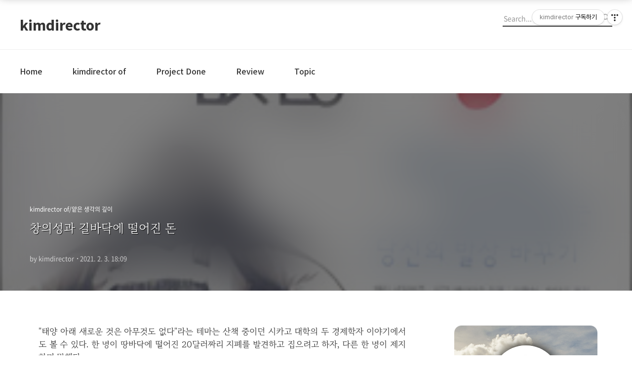

--- FILE ---
content_type: text/html;charset=UTF-8
request_url: https://www.kimdirector.co.kr/684
body_size: 72080
content:
<!DOCTYPE html>
<html lang="ko">

                                                                                <head>
                <script type="text/javascript">if (!window.T) { window.T = {} }
window.T.config = {"TOP_SSL_URL":"https://www.tistory.com","PREVIEW":false,"ROLE":"guest","PREV_PAGE":"","NEXT_PAGE":"","BLOG":{"id":507659,"name":"kimdirector","title":"kimdirector","isDormancy":false,"nickName":"by kimdirector","status":"open","profileStatus":"normal"},"NEED_COMMENT_LOGIN":false,"COMMENT_LOGIN_CONFIRM_MESSAGE":"","LOGIN_URL":"https://www.tistory.com/auth/login/?redirectUrl=https://www.kimdirector.co.kr/684","DEFAULT_URL":"https://www.kimdirector.co.kr","USER":{"name":null,"homepage":null,"id":0,"profileImage":null},"SUBSCRIPTION":{"status":"none","isConnected":false,"isPending":false,"isWait":false,"isProcessing":false,"isNone":true},"IS_LOGIN":false,"HAS_BLOG":false,"IS_SUPPORT":false,"IS_SCRAPABLE":false,"TOP_URL":"http://www.tistory.com","JOIN_URL":"https://www.tistory.com/member/join","PHASE":"prod","ROLE_GROUP":"visitor"};
window.T.entryInfo = {"entryId":684,"isAuthor":false,"categoryId":919062,"categoryLabel":"kimdirector of/얕은 생각의 깊이"};
window.appInfo = {"domain":"tistory.com","topUrl":"https://www.tistory.com","loginUrl":"https://www.tistory.com/auth/login","logoutUrl":"https://www.tistory.com/auth/logout"};
window.initData = {};

window.TistoryBlog = {
    basePath: "",
    url: "https://www.kimdirector.co.kr",
    tistoryUrl: "https://kimdirector.tistory.com",
    manageUrl: "https://kimdirector.tistory.com/manage",
    token: "Tme/3j/9IFnC+XRZ6HQ5//2tFOyTFAbFRDc8EsI94mBpZZKIFr93zOt+PFS+vrDk"
};
var servicePath = "";
var blogURL = "";</script>

                
                
                
                        <!-- BusinessLicenseInfo - START -->
        
            <link href="https://tistory1.daumcdn.net/tistory_admin/userblog/userblog-7c7a62cfef2026f12ec313f0ebcc6daafb4361d7/static/plugin/BusinessLicenseInfo/style.css" rel="stylesheet" type="text/css"/>

            <script>function switchFold(entryId) {
    var businessLayer = document.getElementById("businessInfoLayer_" + entryId);

    if (businessLayer) {
        if (businessLayer.className.indexOf("unfold_license") > 0) {
            businessLayer.className = "business_license_layer";
        } else {
            businessLayer.className = "business_license_layer unfold_license";
        }
    }
}
</script>

        
        <!-- BusinessLicenseInfo - END -->
        <!-- DaumShow - START -->
        <style type="text/css">#daumSearchBox {
    height: 21px;
    background-image: url(//i1.daumcdn.net/imgsrc.search/search_all/show/tistory/plugin/bg_search2_2.gif);
    margin: 5px auto;
    padding: 0;
}

#daumSearchBox input {
    background: none;
    margin: 0;
    padding: 0;
    border: 0;
}

#daumSearchBox #daumLogo {
    width: 34px;
    height: 21px;
    float: left;
    margin-right: 5px;
    background-image: url(//i1.daumcdn.net/img-media/tistory/img/bg_search1_2_2010ci.gif);
}

#daumSearchBox #show_q {
    background-color: transparent;
    border: none;
    font: 12px Gulim, Sans-serif;
    color: #555;
    margin-top: 4px;
    margin-right: 15px;
    float: left;
}

#daumSearchBox #show_btn {
    background-image: url(//i1.daumcdn.net/imgsrc.search/search_all/show/tistory/plugin/bt_search_2.gif);
    width: 37px;
    height: 21px;
    float: left;
    margin: 0;
    cursor: pointer;
    text-indent: -1000em;
}
</style>

        <!-- DaumShow - END -->

        <!-- GoogleAnalytics - START -->
        <script src="https://www.googletagmanager.com/gtag/js?id=UA-42358506-1" async="async"></script>
<script>window.dataLayer = window.dataLayer || [];
function gtag(){dataLayer.push(arguments);}
gtag('js', new Date());
gtag('config','UA-42358506-1', {
    cookie_domain: 'kimdirector.tistory.com',
    cookie_flags: 'max-age=0;domain=.tistory.com',
    cookie_expires: 7 * 24 * 60 * 60 // 7 days, in seconds
});</script>

        <!-- GoogleAnalytics - END -->

        <!-- MetaTag - START -->
        <meta name="kimdirector" content="책읽기와 기획자로써 알았으면 하는 정보를 기록합니다."/>
<meta name="기획" content="기획, 웹기획, 기획자, Plan, planner"/>
<meta name="리뷰" content="책, 독서, 리뷰, 추천도서, book, review"/>
<meta name="디자인" content="디자인, 디자이너, 웹디자인, 웹디자이너"/>
        <!-- MetaTag - END -->

<!-- PreventCopyContents - START -->
<meta content="no" http-equiv="imagetoolbar"/>

<!-- PreventCopyContents - END -->

<!-- System - START -->

<!-- System - END -->

        <!-- GoogleSearchConsole - START -->
        
<!-- BEGIN GOOGLE_SITE_VERIFICATION -->
<meta name="google-site-verification" content="XBKlM21Y_PIX3ZhhhCETN2l3r4hFXdJCsekz2xVDrYA"/>
<!-- END GOOGLE_SITE_VERIFICATION -->

        <!-- GoogleSearchConsole - END -->

        <!-- TistoryProfileLayer - START -->
        <link href="https://tistory1.daumcdn.net/tistory_admin/userblog/userblog-7c7a62cfef2026f12ec313f0ebcc6daafb4361d7/static/plugin/TistoryProfileLayer/style.css" rel="stylesheet" type="text/css"/>
<script type="text/javascript" src="https://tistory1.daumcdn.net/tistory_admin/userblog/userblog-7c7a62cfef2026f12ec313f0ebcc6daafb4361d7/static/plugin/TistoryProfileLayer/script.js"></script>

        <!-- TistoryProfileLayer - END -->

                
                <meta http-equiv="X-UA-Compatible" content="IE=Edge">
<meta name="format-detection" content="telephone=no">
<script src="//t1.daumcdn.net/tistory_admin/lib/jquery/jquery-3.5.1.min.js" integrity="sha256-9/aliU8dGd2tb6OSsuzixeV4y/faTqgFtohetphbbj0=" crossorigin="anonymous"></script>
<script type="text/javascript" src="//t1.daumcdn.net/tiara/js/v1/tiara-1.2.0.min.js"></script><meta name="referrer" content="always"/>
<meta name="google-adsense-platform-account" content="ca-host-pub-9691043933427338"/>
<meta name="google-adsense-platform-domain" content="tistory.com"/>
<meta name="google-adsense-account" content="ca-pub-1478258834561259"/>
<meta name="description" content="&quot;태양 아래 새로운 것은 아무것도 없다&quot;라는 테마는 산책 중이던 시카고 대학의 두 경제학자 이야기에서도 볼 수 있다. 한 명이 땅바닥에 떨어진 20달러짜리 지폐를 발견하고 집으려고 하자, 다른 한 명이 제지하며 말했다. &quot;그건 위조지폐야. 진짜라면 누가 벌써 집어갔겠지.&quot; (29p) 배리 네일버프 외 지음, 이창식 외 옮김 '안될 것 없잖아?' 중에서 (세종서적) &quot;좋은 아이디어들은 이미 모두 나와버렸어...&quot; &quot;그렇게 좋은 생각이라면 왜 아직까지 아무도 하지 않았겠어...&quot; 새로운 일을 검토할 때, 우리의 걸음을 붙잡는 내면의 목소리들입니다. 창의성을 억누르고, 전진을 가로막는 생각들이지요. 땅바닥에 떨어져 있는 지폐를 보며, &quot;그건 위조지폐야. 진짜라면 다른 사람이 벌써 가져갔겠지&quot;라고 말하는 경제학.."/>
<meta property="og:type" content="article"/>
<meta property="og:url" content="https://www.kimdirector.co.kr/684"/>
<meta property="og.article.author" content="by kimdirector"/>
<meta property="og:site_name" content="kimdirector"/>
<meta property="og:title" content="창의성과 길바닥에 떨어진 돈"/>
<meta name="by" content="by kimdirector"/>
<meta property="og:description" content="&quot;태양 아래 새로운 것은 아무것도 없다&quot;라는 테마는 산책 중이던 시카고 대학의 두 경제학자 이야기에서도 볼 수 있다. 한 명이 땅바닥에 떨어진 20달러짜리 지폐를 발견하고 집으려고 하자, 다른 한 명이 제지하며 말했다. &quot;그건 위조지폐야. 진짜라면 누가 벌써 집어갔겠지.&quot; (29p) 배리 네일버프 외 지음, 이창식 외 옮김 '안될 것 없잖아?' 중에서 (세종서적) &quot;좋은 아이디어들은 이미 모두 나와버렸어...&quot; &quot;그렇게 좋은 생각이라면 왜 아직까지 아무도 하지 않았겠어...&quot; 새로운 일을 검토할 때, 우리의 걸음을 붙잡는 내면의 목소리들입니다. 창의성을 억누르고, 전진을 가로막는 생각들이지요. 땅바닥에 떨어져 있는 지폐를 보며, &quot;그건 위조지폐야. 진짜라면 다른 사람이 벌써 가져갔겠지&quot;라고 말하는 경제학.."/>
<meta property="og:image" content="https://img1.daumcdn.net/thumb/R800x0/?scode=mtistory2&fname=https%3A%2F%2Fblog.kakaocdn.net%2Fdna%2FvwJCT%2FbtqVAH6dw4x%2FAAAAAAAAAAAAAAAAAAAAAF2oUxqKMeUYZjerCxqKXxM3TwnQ0VbDa982SoxclC8B%2Fimg.jpg%3Fcredential%3DyqXZFxpELC7KVnFOS48ylbz2pIh7yKj8%26expires%3D1769871599%26allow_ip%3D%26allow_referer%3D%26signature%3Dnnassibn58pnvh4IagcAHGRlQvE%253D"/>
<meta name="twitter:card" content="summary_large_image"/>
<meta name="twitter:site" content="@TISTORY"/>
<meta name="twitter:title" content="창의성과 길바닥에 떨어진 돈"/>
<meta name="twitter:description" content="&quot;태양 아래 새로운 것은 아무것도 없다&quot;라는 테마는 산책 중이던 시카고 대학의 두 경제학자 이야기에서도 볼 수 있다. 한 명이 땅바닥에 떨어진 20달러짜리 지폐를 발견하고 집으려고 하자, 다른 한 명이 제지하며 말했다. &quot;그건 위조지폐야. 진짜라면 누가 벌써 집어갔겠지.&quot; (29p) 배리 네일버프 외 지음, 이창식 외 옮김 '안될 것 없잖아?' 중에서 (세종서적) &quot;좋은 아이디어들은 이미 모두 나와버렸어...&quot; &quot;그렇게 좋은 생각이라면 왜 아직까지 아무도 하지 않았겠어...&quot; 새로운 일을 검토할 때, 우리의 걸음을 붙잡는 내면의 목소리들입니다. 창의성을 억누르고, 전진을 가로막는 생각들이지요. 땅바닥에 떨어져 있는 지폐를 보며, &quot;그건 위조지폐야. 진짜라면 다른 사람이 벌써 가져갔겠지&quot;라고 말하는 경제학.."/>
<meta property="twitter:image" content="https://img1.daumcdn.net/thumb/R800x0/?scode=mtistory2&fname=https%3A%2F%2Fblog.kakaocdn.net%2Fdna%2FvwJCT%2FbtqVAH6dw4x%2FAAAAAAAAAAAAAAAAAAAAAF2oUxqKMeUYZjerCxqKXxM3TwnQ0VbDa982SoxclC8B%2Fimg.jpg%3Fcredential%3DyqXZFxpELC7KVnFOS48ylbz2pIh7yKj8%26expires%3D1769871599%26allow_ip%3D%26allow_referer%3D%26signature%3Dnnassibn58pnvh4IagcAHGRlQvE%253D"/>
<meta content="https://www.kimdirector.co.kr/684" property="dg:plink" content="https://www.kimdirector.co.kr/684"/>
<meta name="plink"/>
<meta name="title" content="창의성과 길바닥에 떨어진 돈"/>
<meta name="article:media_name" content="kimdirector"/>
<meta property="article:mobile_url" content="https://www.kimdirector.co.kr/m/684"/>
<meta property="article:pc_url" content="https://www.kimdirector.co.kr/684"/>
<meta property="article:mobile_view_url" content="https://kimdirector.tistory.com/m/684"/>
<meta property="article:pc_view_url" content="https://kimdirector.tistory.com/684"/>
<meta property="article:talk_channel_view_url" content="https://www.kimdirector.co.kr/m/684"/>
<meta property="article:pc_service_home" content="https://www.tistory.com"/>
<meta property="article:mobile_service_home" content="https://www.tistory.com/m"/>
<meta property="article:txid" content="507659_684"/>
<meta property="article:published_time" content="2021-02-03T18:09:39+09:00"/>
<meta property="og:regDate" content="20210203060939"/>
<meta property="article:modified_time" content="2021-02-03T18:10:12+09:00"/>
<script type="module" src="https://tistory1.daumcdn.net/tistory_admin/userblog/userblog-7c7a62cfef2026f12ec313f0ebcc6daafb4361d7/static/pc/dist/index.js" defer=""></script>
<script type="text/javascript" src="https://tistory1.daumcdn.net/tistory_admin/userblog/userblog-7c7a62cfef2026f12ec313f0ebcc6daafb4361d7/static/pc/dist/index-legacy.js" defer="" nomodule="true"></script>
<script type="text/javascript" src="https://tistory1.daumcdn.net/tistory_admin/userblog/userblog-7c7a62cfef2026f12ec313f0ebcc6daafb4361d7/static/pc/dist/polyfills-legacy.js" defer="" nomodule="true"></script>
<link rel="stylesheet" type="text/css" href="https://t1.daumcdn.net/tistory_admin/www/style/font.css"/>
<link rel="stylesheet" type="text/css" href="https://tistory1.daumcdn.net/tistory_admin/userblog/userblog-7c7a62cfef2026f12ec313f0ebcc6daafb4361d7/static/style/content.css"/>
<link rel="stylesheet" type="text/css" href="https://tistory1.daumcdn.net/tistory_admin/userblog/userblog-7c7a62cfef2026f12ec313f0ebcc6daafb4361d7/static/pc/dist/index.css"/>
<link rel="stylesheet" type="text/css" href="https://tistory1.daumcdn.net/tistory_admin/userblog/userblog-7c7a62cfef2026f12ec313f0ebcc6daafb4361d7/static/style/uselessPMargin.css"/>
<script type="text/javascript">(function() {
    var tjQuery = jQuery.noConflict(true);
    window.tjQuery = tjQuery;
    window.orgjQuery = window.jQuery; window.jQuery = tjQuery;
    window.jQuery = window.orgjQuery; delete window.orgjQuery;
})()</script>
<script type="text/javascript" src="https://tistory1.daumcdn.net/tistory_admin/userblog/userblog-7c7a62cfef2026f12ec313f0ebcc6daafb4361d7/static/script/base.js"></script>
<script type="text/javascript" src="//developers.kakao.com/sdk/js/kakao.min.js"></script>

                
  <title>창의성과 길바닥에 떨어진 돈</title>
  <meta name="title" content="창의성과 길바닥에 떨어진 돈 :: kimdirector" />
  <meta name="description" Content="Dreaming new creation through the web &amp; mobile, kimdirector" />
  <meta charset="utf-8" />
  <meta name="viewport" content="width=device-width, height=device-height, initial-scale=1, minimum-scale=1.0, maximum-scale=1.0" />
  <meta http-equiv="X-UA-Compatible" content="IE=edge, chrome=1" />
  
  <link rel="alternate" type="application/rss+xml" title="kimdirector" href="https://kimdirector.tistory.com/rss" />
  <link rel="stylesheet" href="//cdn.jsdelivr.net/npm/xeicon@2.3.3/xeicon.min.css">
  <link rel="stylesheet" href="https://tistory1.daumcdn.net/tistory/507659/skin/style.css?_version_=1766840900" />
  <link rel="stylesheet" href="https://hangeul.pstatic.net/hangeul_static/css/maru-buri.css">
  <link rel="preconnect" href="https://fonts.googleapis.com">
  <link rel="preconnect" href="https://fonts.gstatic.com" crossorigin>
  <link href="https://fonts.googleapis.com/css2?family=Noto+Sans+KR:wght@100..900&display=swap" rel="stylesheet">
  <link href="https://hangeul.pstatic.net/hangeul_static/css/maru-buri.css" rel="stylesheet">

  <script src="//t1.daumcdn.net/tistory_admin/lib/jquery/jquery-1.12.4.min.js"></script>
  <script src="//t1.daumcdn.net/tistory_admin/assets/skin/common/vh-check.min.js"></script>
  <script src="https://tistory1.daumcdn.net/tistory/507659/skin/images/common.js?_version_=1766840900" defer></script>
  <script> (function () { var test = vhCheck();}()); </script>

  <!-- Google tag (gtag.js)/ 2024.01.10 added -->
  <script async src="https://www.googletagmanager.com/gtag/js?id=UA-42358506-1"></script>
  <script>
    window.dataLayer = window.dataLayer || [];
    function gtag(){dataLayer.push(arguments);}
    gtag('js', new Date());

    gtag('config', 'UA-42358506-1');
  </script>
  
  <!-- 본문 카테고리 다른 글 -->
  <script type="text/javascript" language="javascript">
  var MissFlash_Div_Num = 1;
  </script>
  <script type="text/javascript" language="javascript">
  function getElementsByClass(MissFlash_Div_Num,searchClass,node,tag){
      // JavaScript function was developed by MissFlash (http://blog.missflash.com)
      var classElements = new Array();
      if(node == null) node = document;
      if(tag == null) tag = '*';
      var els = node.getElementsByTagName(tag);
      var elsLen = els.length;
      var pattern = new RegExp("(^|\\s)"+searchClass+"(\\s|$)");
      var j = 0;
      var MissFlash_Check = 1;
      var MissFlash_ID = "MF_Reference" + MissFlash_Div_Num;
      for(i=0; i<elsLen; i++){
          if(pattern.test(els[i].className)){
              classElements[j] = els[i];
              j++;
              if(els[i].id.indexOf("MF_Reference") == -1){
                  var result = els[i].innerHTML;
                  els[i].style.display = "none";
              }
          }
      }
      return result;
  }
  </script>

  <!-- 코드블럭 -->
  <link rel="stylesheet" href="https://cdnjs.cloudflare.com/ajax/libs/highlight.js/11.10.0/styles/atom-one-dark.min.css">
  <script src="https://cdnjs.cloudflare.com/ajax/libs/highlight.js/11.10.0/highlight.min.js"></script>
  <script src="//cdnjs.cloudflare.com/ajax/libs/highlightjs-line-numbers.js/2.8.0/highlightjs-line-numbers.min.js"></script>
  <script>
    hljs.highlightAll(); 
    hljs.initLineNumbersOnLoad();
  </script>
  <!-- //코드블럭 -->

                
                
                <style type="text/css">.another_category {
    border: 1px solid #E5E5E5;
    padding: 10px 10px 5px;
    margin: 10px 0;
    clear: both;
}

.another_category h4 {
    font-size: 12px !important;
    margin: 0 !important;
    border-bottom: 1px solid #E5E5E5 !important;
    padding: 2px 0 6px !important;
}

.another_category h4 a {
    font-weight: bold !important;
}

.another_category table {
    table-layout: fixed;
    border-collapse: collapse;
    width: 100% !important;
    margin-top: 10px !important;
}

* html .another_category table {
    width: auto !important;
}

*:first-child + html .another_category table {
    width: auto !important;
}

.another_category th, .another_category td {
    padding: 0 0 4px !important;
}

.another_category th {
    text-align: left;
    font-size: 12px !important;
    font-weight: normal;
    word-break: break-all;
    overflow: hidden;
    line-height: 1.5;
}

.another_category td {
    text-align: right;
    width: 80px;
    font-size: 11px;
}

.another_category th a {
    font-weight: normal;
    text-decoration: none;
    border: none !important;
}

.another_category th a.current {
    font-weight: bold;
    text-decoration: none !important;
    border-bottom: 1px solid !important;
}

.another_category th span {
    font-weight: normal;
    text-decoration: none;
    font: 10px Tahoma, Sans-serif;
    border: none !important;
}

.another_category_color_gray, .another_category_color_gray h4 {
    border-color: #E5E5E5 !important;
}

.another_category_color_gray * {
    color: #909090 !important;
}

.another_category_color_gray th a.current {
    border-color: #909090 !important;
}

.another_category_color_gray h4, .another_category_color_gray h4 a {
    color: #737373 !important;
}

.another_category_color_red, .another_category_color_red h4 {
    border-color: #F6D4D3 !important;
}

.another_category_color_red * {
    color: #E86869 !important;
}

.another_category_color_red th a.current {
    border-color: #E86869 !important;
}

.another_category_color_red h4, .another_category_color_red h4 a {
    color: #ED0908 !important;
}

.another_category_color_green, .another_category_color_green h4 {
    border-color: #CCE7C8 !important;
}

.another_category_color_green * {
    color: #64C05B !important;
}

.another_category_color_green th a.current {
    border-color: #64C05B !important;
}

.another_category_color_green h4, .another_category_color_green h4 a {
    color: #3EA731 !important;
}

.another_category_color_blue, .another_category_color_blue h4 {
    border-color: #C8DAF2 !important;
}

.another_category_color_blue * {
    color: #477FD6 !important;
}

.another_category_color_blue th a.current {
    border-color: #477FD6 !important;
}

.another_category_color_blue h4, .another_category_color_blue h4 a {
    color: #1960CA !important;
}

.another_category_color_violet, .another_category_color_violet h4 {
    border-color: #E1CEEC !important;
}

.another_category_color_violet * {
    color: #9D64C5 !important;
}

.another_category_color_violet th a.current {
    border-color: #9D64C5 !important;
}

.another_category_color_violet h4, .another_category_color_violet h4 a {
    color: #7E2CB5 !important;
}
</style>

                
                <link rel="stylesheet" type="text/css" href="https://tistory1.daumcdn.net/tistory_admin/userblog/userblog-7c7a62cfef2026f12ec313f0ebcc6daafb4361d7/static/style/revenue.css"/>
<link rel="canonical" href="https://www.kimdirector.co.kr/684"/>

<!-- BEGIN STRUCTURED_DATA -->
<script type="application/ld+json">
    {"@context":"http://schema.org","@type":"BlogPosting","mainEntityOfPage":{"@id":"https://www.kimdirector.co.kr/684","name":null},"url":"https://www.kimdirector.co.kr/684","headline":"창의성과 길바닥에 떨어진 돈","description":"&quot;태양 아래 새로운 것은 아무것도 없다&quot;라는 테마는 산책 중이던 시카고 대학의 두 경제학자 이야기에서도 볼 수 있다. 한 명이 땅바닥에 떨어진 20달러짜리 지폐를 발견하고 집으려고 하자, 다른 한 명이 제지하며 말했다. &quot;그건 위조지폐야. 진짜라면 누가 벌써 집어갔겠지.&quot; (29p) 배리 네일버프 외 지음, 이창식 외 옮김 '안될 것 없잖아?' 중에서 (세종서적) &quot;좋은 아이디어들은 이미 모두 나와버렸어...&quot; &quot;그렇게 좋은 생각이라면 왜 아직까지 아무도 하지 않았겠어...&quot; 새로운 일을 검토할 때, 우리의 걸음을 붙잡는 내면의 목소리들입니다. 창의성을 억누르고, 전진을 가로막는 생각들이지요. 땅바닥에 떨어져 있는 지폐를 보며, &quot;그건 위조지폐야. 진짜라면 다른 사람이 벌써 가져갔겠지&quot;라고 말하는 경제학..","author":{"@type":"Person","name":"by kimdirector","logo":null},"image":{"@type":"ImageObject","url":"https://img1.daumcdn.net/thumb/R800x0/?scode=mtistory2&fname=https%3A%2F%2Fblog.kakaocdn.net%2Fdna%2FvwJCT%2FbtqVAH6dw4x%2FAAAAAAAAAAAAAAAAAAAAAF2oUxqKMeUYZjerCxqKXxM3TwnQ0VbDa982SoxclC8B%2Fimg.jpg%3Fcredential%3DyqXZFxpELC7KVnFOS48ylbz2pIh7yKj8%26expires%3D1769871599%26allow_ip%3D%26allow_referer%3D%26signature%3Dnnassibn58pnvh4IagcAHGRlQvE%253D","width":"800px","height":"800px"},"datePublished":"2021-02-03T18:09:39+09:00","dateModified":"2021-02-03T18:10:12+09:00","publisher":{"@type":"Organization","name":"TISTORY","logo":{"@type":"ImageObject","url":"https://t1.daumcdn.net/tistory_admin/static/images/openGraph/opengraph.png","width":"800px","height":"800px"}}}
</script>
<!-- END STRUCTURED_DATA -->
<link rel="stylesheet" type="text/css" href="https://tistory1.daumcdn.net/tistory_admin/userblog/userblog-7c7a62cfef2026f12ec313f0ebcc6daafb4361d7/static/style/dialog.css"/>
<link rel="stylesheet" type="text/css" href="//t1.daumcdn.net/tistory_admin/www/style/top/font.css"/>
<link rel="stylesheet" type="text/css" href="https://tistory1.daumcdn.net/tistory_admin/userblog/userblog-7c7a62cfef2026f12ec313f0ebcc6daafb4361d7/static/style/postBtn.css"/>
<link rel="stylesheet" type="text/css" href="https://tistory1.daumcdn.net/tistory_admin/userblog/userblog-7c7a62cfef2026f12ec313f0ebcc6daafb4361d7/static/style/tistory.css"/>
<script type="text/javascript" src="https://tistory1.daumcdn.net/tistory_admin/userblog/userblog-7c7a62cfef2026f12ec313f0ebcc6daafb4361d7/static/script/common.js"></script>

                
                </head>


                                                <body id="tt-body-page" class="headerslogundisplayon headerbannerdisplayon listmorenumber listmorebuttonmobile use-banner-wrp  use-menu-topnavmenu-wrp">
                
                
                

  
    <!-- 사이드바 서랍형일때 wrap-right / wrap-drawer -->
    <div id="wrap" class="wrap-right">

      <!-- 상단 메뉴바 (navbar) showhide -->
      <div id="navbar" style="z-index:100" class="header">
        <center>
        <div>
          <nav class="topnavmenu" style="width:1200px;">
            <ul>
  <li class="t_menu_link_1 first"><a href="https://kimdirector.tistory.com/" target="">Home</a></li>
  <li class="t_menu_category"><a href="/category/kimdirector%20of" target="">kimdirector of</a></li>
  <li class="t_menu_category"><a href="/category/Project%20Done" target="">Project Done</a></li>
  <li class="t_menu_category"><a href="/category/Review" target="">Review</a></li>
  <li class="t_menu_category last"><a href="/category/Topic" target="">Topic</a></li>
</ul>
          </nav>
        </div>
        </center>
      </div>
    
      <script>
      window.onscroll = function() {scrollFunction()};
      function scrollFunction() {
        if (document.body.scrollTop > 100 || document.documentElement.scrollTop > 100) {
          document.getElementById("navbar").style.top = "0";
        } else {
          document.getElementById("navbar").style.top = "-100px";
        }
      }
      </script>
      <!-- 상단 메뉴바 (navbar) showhide end -->

      <!-- header -->
      <header class="header">
				<div class="line-bottom display-none"></div>
        <!-- inner-header -->
        <div class="inner-header  topnavmenu">

          <div class="box-header">
            <h1 class="title-logo">
              <a href="https://www.kimdirector.co.kr/" title="kimdirector" class="link_logo">
                
                
                  kimdirector
                
              </a>
            </h1>

            <!-- search-bar for PC -->
						<div class="util use-top">
							<div class="search">
							<input class="searchInput" type="text" name="search" value="" placeholder="Search..." onkeypress="if (event.keyCode == 13) { requestSearch('.util.use-top .searchInput') }"/>
							</div>
						</div>


          </div>

          <!-- area-align -->
          <div class="area-align">

            

            <!-- area-gnb -->
            <div class="area-gnb">
              <nav class="topnavmenu">
                <ul>
  <li class="t_menu_link_1 first"><a href="https://kimdirector.tistory.com/" target="">Home</a></li>
  <li class="t_menu_category"><a href="/category/kimdirector%20of" target="">kimdirector of</a></li>
  <li class="t_menu_category"><a href="/category/Project%20Done" target="">Project Done</a></li>
  <li class="t_menu_category"><a href="/category/Review" target="">Review</a></li>
  <li class="t_menu_category last"><a href="/category/Topic" target="">Topic</a></li>
</ul>
              </nav>
            </div>

            <button type="button" class="button-menu">
              <svg xmlns="//www.w3.org/2000/svg" width="20" height="14" viewBox="0 0 20 14">
                <path fill="#333" fill-rule="evenodd" d="M0 0h20v2H0V0zm0 6h20v2H0V6zm0 6h20v2H0v-2z" />
              </svg>
            </button>

            
              <!-- area-banner -->
              <div class="area-promotion height400 " style="background-image:url('https://tistory1.daumcdn.net/tistory/507659/skinSetting/8da29e3c1b0f4c82aa0edcb4534f3388');">
                <div class="inner-promotion">
                  <div class="box-promotion">
                    
                      <strong style="color: #F6F6F6">“결국 부딪쳐 보는 것,</br>삶에 있어서 가장 중요한 것은 모험을 하는 것”</strong>
                    

                    


                  </div>
                </div>
              </div>
              <!-- // area-banner -->
            

          </div>
          <!-- // area-align -->

        </div>
        <!-- // inner-header -->

      </header>
      <!-- // header -->

      

      <!-- container -->
      <div id="container">

        <main class="main">

          <!-- area-main -->
          <div class="area-main">

            <!-- s_list / 카테고리, 검색 리스트 -->
            <div class="area-common" >
							
            </div>
            <!-- // s_list / 카테고리, 검색 리스트 -->

            <!-- area-view / 뷰페이지 및 기본 영역 -->
            <div class="area-view">
              <!-- s_article_rep -->
                
      

  <!-- s_permalink_article_rep / 뷰페이지 -->
  
    <!-- 이미지가 없는 경우 article-header-noimg -->
    <div class="article-header" thumbnail="https://img1.daumcdn.net/thumb/R1440x0/?scode=mtistory2&fname=https%3A%2F%2Fblog.kakaocdn.net%2Fdna%2FvwJCT%2FbtqVAH6dw4x%2FAAAAAAAAAAAAAAAAAAAAAF2oUxqKMeUYZjerCxqKXxM3TwnQ0VbDa982SoxclC8B%2Fimg.jpg%3Fcredential%3DyqXZFxpELC7KVnFOS48ylbz2pIh7yKj8%26expires%3D1769871599%26allow_ip%3D%26allow_referer%3D%26signature%3Dnnassibn58pnvh4IagcAHGRlQvE%253D" style="background-image:url('')">
      <div class="inner-header">
        <div class="box-meta">
          <p class="category">kimdirector of/얕은 생각의 깊이</p>
          <h2 class="title-article">창의성과 길바닥에 떨어진 돈</h2>
          <div class="box-info">
            <span class="writer">by kimdirector</span><b style="opacity:0.7">·</b>
            <span class="date">2021. 2. 3. 18:09</span>
            
          </div>
        </div>
      </div>
    </div>

    <!-- 에디터 영역 -->
    <div class="article-view" id="article-view">
      
            <!-- System - START -->

<!-- System - END -->

            <div class="tt_article_useless_p_margin contents_style"><p style="text-align: justify;">"태양 아래 새로운 것은 아무것도 없다"라는 테마는 산책 중이던 시카고 대학의 두 경제학자 이야기에서도 볼 수 있다. 한 명이 땅바닥에 떨어진 20달러짜리 지폐를 발견하고 집으려고 하자, 다른 한 명이 제지하며 말했다.</p>
<p style="text-align: justify;">&nbsp;</p>
<p style="text-align: justify;">"그건 위조지폐야. 진짜라면 누가 벌써 집어갔겠지." (29p)<br /><br />배리 네일버프 외 지음, 이창식 외 옮김 '안될 것 없잖아?' 중에서 (세종서적)<span>&nbsp;</span></p>
<p style="text-align: justify;">&nbsp;</p>
<p style="text-align: justify;">&nbsp;</p>
<p><figure class="imageblock alignCenter" data-filename="4233214.jpg" data-origin-width="270" data-origin-height="400" data-ke-mobilestyle="widthContent"><span data-url="https://blog.kakaocdn.net/dna/vwJCT/btqVAH6dw4x/AAAAAAAAAAAAAAAAAAAAAF2oUxqKMeUYZjerCxqKXxM3TwnQ0VbDa982SoxclC8B/img.jpg?credential=yqXZFxpELC7KVnFOS48ylbz2pIh7yKj8&expires=1769871599&allow_ip=&allow_referer=&signature=nnassibn58pnvh4IagcAHGRlQvE%3D" data-phocus="https://blog.kakaocdn.net/dna/vwJCT/btqVAH6dw4x/AAAAAAAAAAAAAAAAAAAAAF2oUxqKMeUYZjerCxqKXxM3TwnQ0VbDa982SoxclC8B/img.jpg?credential=yqXZFxpELC7KVnFOS48ylbz2pIh7yKj8&expires=1769871599&allow_ip=&allow_referer=&signature=nnassibn58pnvh4IagcAHGRlQvE%3D"><img src="https://blog.kakaocdn.net/dna/vwJCT/btqVAH6dw4x/AAAAAAAAAAAAAAAAAAAAAF2oUxqKMeUYZjerCxqKXxM3TwnQ0VbDa982SoxclC8B/img.jpg?credential=yqXZFxpELC7KVnFOS48ylbz2pIh7yKj8&expires=1769871599&allow_ip=&allow_referer=&signature=nnassibn58pnvh4IagcAHGRlQvE%3D" srcset="https://img1.daumcdn.net/thumb/R1280x0/?scode=mtistory2&fname=https%3A%2F%2Fblog.kakaocdn.net%2Fdna%2FvwJCT%2FbtqVAH6dw4x%2FAAAAAAAAAAAAAAAAAAAAAF2oUxqKMeUYZjerCxqKXxM3TwnQ0VbDa982SoxclC8B%2Fimg.jpg%3Fcredential%3DyqXZFxpELC7KVnFOS48ylbz2pIh7yKj8%26expires%3D1769871599%26allow_ip%3D%26allow_referer%3D%26signature%3Dnnassibn58pnvh4IagcAHGRlQvE%253D" data-filename="4233214.jpg" data-origin-width="270" data-origin-height="400" data-ke-mobilestyle="widthContent" onerror="this.onerror=null; this.src='//t1.daumcdn.net/tistory_admin/static/images/no-image-v1.png'; this.srcset='//t1.daumcdn.net/tistory_admin/static/images/no-image-v1.png';"/></span></figure>
</p>
<p style="text-align: justify;">&nbsp;</p>
<p style="text-align: justify;"><br /><br /><span>"좋은 아이디어들은 이미 모두 나와버렸어..."</span><br /><span>"그렇게 좋은 생각이라면 왜 아직까지 아무도 하지 않았겠어..."</span><br /><br /><span>새로운 일을 검토할 때, 우리의 걸음을 붙잡는 내면의 목소리들입니다. 창의성을 억누르고, 전진을 가로막는 생각들이지요.</span><br /><br /><span>땅바닥에 떨어져 있는 지폐를 보며, "그건 위조지폐야. 진짜라면 다른 사람이 벌써 가져갔겠지"라고 말하는 경제학자. 누구도 자신이 그렇게 말하리라 생각하지 않겠지만, 현실에서는 그와 비슷한 생각을 하는 경우가 많습니다. 그래서는 창의적인 발상도 불가능하고, 새로운 일의 시도도 힘들어집니다.</span><br /><br /><span>어떤 아이디어가 아직 행해지지 않았기 때문에 잘못된 것이 분명하다고 단정하는 것은 길바닥에 떨어져 있는 돈을 위조지폐라고 확신하는 것과 매우 비슷하다고 저자는 강조합니다.</span></p>
<p style="text-align: justify;">&nbsp;</p>
<p style="text-align: justify;"><span>"소설을 쓰고, 음악을 작곡하고, 수채화를 그리는 기술이 오랫동안 전해져 내려왔음에도, 우리는 '그 예술이 그처럼 훌륭하다면 이미 옛날에 창작되었을 것'이라는 이유로 새로운 예술을 거부하지는 않는다."</span><br /><br /><span>로버트 케네디는 "어떤 사람은 있는 그대로를 보면서 '왜 저래?'라고 묻는다. 나는 이전엔 없었던 것을 꿈꾸며 '안 될 것 없잖아?'라고 말한다"고 말했습니다.</span><br /><br /><span>"안 될 것 없잖아?"와 "그건 위조지폐야. 진짜라면 다른 사람이 벌써 가져갔겠지"의 차이는 분명하지요.</span><br /><br /><span>새로운 시도를 할 때 그것을 가로막는 생각이 떠오른다면, 그 때는 '길바닥에 떨어진 돈' 일화를 기억하면 좋겠습니다.</span></p></div>
                    <!-- System - START -->
        <div class="revenue_unit_wrap">
  <div class="revenue_unit_item adsense responsive">
    <div class="revenue_unit_info">반응형</div>
    <script src="//pagead2.googlesyndication.com/pagead/js/adsbygoogle.js" async="async"></script>
    <ins class="adsbygoogle" style="display: block;" data-ad-host="ca-host-pub-9691043933427338" data-ad-client="ca-pub-1478258834561259" data-ad-format="auto"></ins>
    <script>(adsbygoogle = window.adsbygoogle || []).push({});</script>
  </div>
</div>
        <!-- System - END -->

<!-- inventory -->
<div data-tistory-react-app="NaverAd"></div>

                    <div class="container_postbtn #post_button_group">
  <div class="postbtn_like"><script>window.ReactionButtonType = 'reaction';
window.ReactionApiUrl = '//www.kimdirector.co.kr/reaction';
window.ReactionReqBody = {
    entryId: 684
}</script>
<div class="wrap_btn" id="reaction-684" data-tistory-react-app="Reaction"></div><div class="wrap_btn wrap_btn_share"><button type="button" class="btn_post sns_btn btn_share" aria-expanded="false" data-thumbnail-url="https://img1.daumcdn.net/thumb/R800x0/?scode=mtistory2&amp;fname=https%3A%2F%2Fblog.kakaocdn.net%2Fdna%2FvwJCT%2FbtqVAH6dw4x%2FAAAAAAAAAAAAAAAAAAAAAF2oUxqKMeUYZjerCxqKXxM3TwnQ0VbDa982SoxclC8B%2Fimg.jpg%3Fcredential%3DyqXZFxpELC7KVnFOS48ylbz2pIh7yKj8%26expires%3D1769871599%26allow_ip%3D%26allow_referer%3D%26signature%3Dnnassibn58pnvh4IagcAHGRlQvE%253D" data-title="창의성과 길바닥에 떨어진 돈" data-description="&quot;태양 아래 새로운 것은 아무것도 없다&quot;라는 테마는 산책 중이던 시카고 대학의 두 경제학자 이야기에서도 볼 수 있다. 한 명이 땅바닥에 떨어진 20달러짜리 지폐를 발견하고 집으려고 하자, 다른 한 명이 제지하며 말했다. &quot;그건 위조지폐야. 진짜라면 누가 벌써 집어갔겠지.&quot; (29p) 배리 네일버프 외 지음, 이창식 외 옮김 '안될 것 없잖아?' 중에서 (세종서적) &quot;좋은 아이디어들은 이미 모두 나와버렸어...&quot; &quot;그렇게 좋은 생각이라면 왜 아직까지 아무도 하지 않았겠어...&quot; 새로운 일을 검토할 때, 우리의 걸음을 붙잡는 내면의 목소리들입니다. 창의성을 억누르고, 전진을 가로막는 생각들이지요. 땅바닥에 떨어져 있는 지폐를 보며, &quot;그건 위조지폐야. 진짜라면 다른 사람이 벌써 가져갔겠지&quot;라고 말하는 경제학.." data-profile-image="https://tistory1.daumcdn.net/tistory/507659/attach/b6ab913c25f24c279300eb6e878414e0" data-profile-name="by kimdirector" data-pc-url="https://www.kimdirector.co.kr/684" data-relative-pc-url="/684" data-blog-title="kimdirector"><span class="ico_postbtn ico_share">공유하기</span></button>
  <div class="layer_post" id="tistorySnsLayer"></div>
</div><div class="wrap_btn wrap_btn_etc" data-entry-id="684" data-entry-visibility="public" data-category-visibility="public"><button type="button" class="btn_post btn_etc2" aria-expanded="false"><span class="ico_postbtn ico_etc">게시글 관리</span></button>
  <div class="layer_post" id="tistoryEtcLayer"></div>
</div></div>
<button type="button" class="btn_menu_toolbar btn_subscription #subscribe" data-blog-id="507659" data-url="https://www.kimdirector.co.kr/684" data-device="web_pc" data-tiara-action-name="구독 버튼_클릭"><em class="txt_state"></em><strong class="txt_tool_id">kimdirector</strong><span class="img_common_tistory ico_check_type1"></span></button><div class="postbtn_ccl" data-ccl-type="1" data-ccl-derive="2">
    <a href="https://creativecommons.org/licenses/by-nc-nd/4.0/deed.ko" target="_blank" class="link_ccl" rel="license">
        <span class="bundle_ccl">
            <span class="ico_postbtn ico_ccl1">저작자표시</span> <span class="ico_postbtn ico_ccl2">비영리</span> <span class="ico_postbtn ico_ccl3">변경금지</span> 
        </span>
        <span class="screen_out">(새창열림)</span>
    </a>
</div>
<!--
<rdf:RDF xmlns="https://web.resource.org/cc/" xmlns:dc="https://purl.org/dc/elements/1.1/" xmlns:rdf="https://www.w3.org/1999/02/22-rdf-syntax-ns#">
    <Work rdf:about="">
        <license rdf:resource="https://creativecommons.org/licenses/by-nc-nd/4.0/deed.ko" />
    </Work>
    <License rdf:about="https://creativecommons.org/licenses/by-nc-nd/4.0/deed.ko">
        <permits rdf:resource="https://web.resource.org/cc/Reproduction"/>
        <permits rdf:resource="https://web.resource.org/cc/Distribution"/>
        <requires rdf:resource="https://web.resource.org/cc/Notice"/>
        <requires rdf:resource="https://web.resource.org/cc/Attribution"/>
        <prohibits rdf:resource="https://web.resource.org/cc/CommercialUse"/>

    </License>
</rdf:RDF>
-->  <div data-tistory-react-app="SupportButton"></div>
</div>

                    <!-- PostListinCategory - START -->
<div class="another_category another_category_color_gray">
  <h4>'<a href="/category/kimdirector%20of">kimdirector of</a> &gt; <a href="/category/kimdirector%20of/%EC%96%95%EC%9D%80%20%EC%83%9D%EA%B0%81%EC%9D%98%20%EA%B9%8A%EC%9D%B4">얕은 생각의 깊이</a>' 카테고리의 다른 글</h4>
  <table>
    <tr>
      <th><a href="/800">대안을 찾는 과정에서 우선 선행되어야 할 '비판적 성찰'</a>&nbsp;&nbsp;<span>(0)</span></th>
      <td>2021.12.25</td>
    </tr>
    <tr>
      <th><a href="/745">자기계발과 자기실현의 올바른 길</a>&nbsp;&nbsp;<span>(0)</span></th>
      <td>2021.06.29</td>
    </tr>
    <tr>
      <th><a href="/687">독창성, 모방과 조합에서 시작된다</a>&nbsp;&nbsp;<span>(0)</span></th>
      <td>2021.02.03</td>
    </tr>
    <tr>
      <th><a href="/685">지적인 사람, 창조적인 사람, 지혜로운 사람</a>&nbsp;&nbsp;<span>(1)</span></th>
      <td>2021.02.03</td>
    </tr>
    <tr>
      <th><a href="/683">자기 개선을 위한 12가지 방법</a>&nbsp;&nbsp;<span>(0)</span></th>
      <td>2021.02.03</td>
    </tr>
    <tr>
      <th><a href="/682">인생의 의미... 끊임없이 보다 나은 사람이 되어 가는 것</a>&nbsp;&nbsp;<span>(0)</span></th>
      <td>2021.02.03</td>
    </tr>
    <tr>
      <th><a href="/672">성공한 사람들의 심리적 특징</a>&nbsp;&nbsp;<span>(0)</span></th>
      <td>2021.01.26</td>
    </tr>
    <tr>
      <th><a href="/669">[늘푸른길의 책이야기] “모두 다 쉬운 길만 생각한다”</a>&nbsp;&nbsp;<span>(0)</span></th>
      <td>2021.01.26</td>
    </tr>
  </table>
</div>

<!-- PostListinCategory - END -->

    </div>

    <!-- article-footer -->
    <div class="article-footer">

      

      <!-- 카테고리의 다른 글 -->	
      <div id="MF_Reference" class="another_category1 another_category_color_darkgray"></div>
      <script type="text/javascript">
        //<![CDATA[
        // Created by MissFlash(http://blog.missflash.com)
        var MF_Reference = document.getElementById('MF_Reference');
        MF_Reference.setAttribute("id", "MF_Reference" + MissFlash_Div_Num);
        MF_Reference.className = "another_category1 another_category_color_gray";
        var ref_source = getElementsByClass(MissFlash_Div_Num,"another_category");
        MF_Reference.innerHTML = ref_source;
        MissFlash_Div_Num += 1;
        //]]>
      </script>
      <!-- //카테고리의 다른 글 -->

      <!--div class="article-page">
        <h3 class="title-footer">''의 다른글</h3>
        <ul>
          <li>
            
          </li>
          <li><span>현재글</span><strong></strong></li>
          <li>
            
          </li>
        </ul>
      </div-->

      
        <!-- article-related -->
        <div class="article-related">
          <h3 class="title-footer">관련 글</h3>
          <ul class="list-related">
            
              <li class="item-related">
                <a href="/687?category=919062" class="link-related">
                  <span class="thumnail"  style="background-image:url('https://img1.daumcdn.net/thumb/R750x0/?scode=mtistory2&fname=https%3A%2F%2Fblog.kakaocdn.net%2Fdna%2F444cQ%2FbtqVzRgXMTi%2FAAAAAAAAAAAAAAAAAAAAAKBtxlTr3U7q5-9RvWRONuiXerPZaCzXgRHC-HsBEy_Y%2Fimg.jpg%3Fcredential%3DyqXZFxpELC7KVnFOS48ylbz2pIh7yKj8%26expires%3D1769871599%26allow_ip%3D%26allow_referer%3D%26signature%3DCzhfNQuJZfDZnsk0PcFDEUo4bWI%253D')"></span>
                  <div class="box_content">
                    <strong>독창성, 모방과 조합에서 시작된다</strong>
                    <span class="date">2021.02.03</span>
                  </div>
                </a>
              </li>
            
              <li class="item-related">
                <a href="/685?category=919062" class="link-related">
                  <span class="thumnail"  style="background-image:url('https://img1.daumcdn.net/thumb/R750x0/?scode=mtistory2&fname=https%3A%2F%2Fblog.kakaocdn.net%2Fdna%2Fdbl5Cs%2FbtqVJSrOs1V%2FAAAAAAAAAAAAAAAAAAAAAEbHEMVD6M1ZU4sx6LrHOoRmg8B-C8Vsp4uvQ_YMASr7%2Fimg.jpg%3Fcredential%3DyqXZFxpELC7KVnFOS48ylbz2pIh7yKj8%26expires%3D1769871599%26allow_ip%3D%26allow_referer%3D%26signature%3DKW1qF8eWp13n2YhQPky9Tc8YiOg%253D')"></span>
                  <div class="box_content">
                    <strong>지적인 사람, 창조적인 사람, 지혜로운 사람</strong>
                    <span class="date">2021.02.03</span>
                  </div>
                </a>
              </li>
            
              <li class="item-related">
                <a href="/683?category=919062" class="link-related">
                  <span class="thumnail"  style="background-image:url('https://img1.daumcdn.net/thumb/R750x0/?scode=mtistory2&fname=https%3A%2F%2Fblog.kakaocdn.net%2Fdna%2FsvdGA%2FbtqVAH6dbdO%2FAAAAAAAAAAAAAAAAAAAAALy46Jz1okIfH9Mb14xK1xIYEVZGk3dZjufHL9TzWiP6%2Fimg.jpg%3Fcredential%3DyqXZFxpELC7KVnFOS48ylbz2pIh7yKj8%26expires%3D1769871599%26allow_ip%3D%26allow_referer%3D%26signature%3DdNeOW8q1OyS0xJ%252BZ3oqzrgxAjnc%253D')"></span>
                  <div class="box_content">
                    <strong>자기 개선을 위한 12가지 방법</strong>
                    <span class="date">2021.02.03</span>
                  </div>
                </a>
              </li>
            
              <li class="item-related">
                <a href="/682?category=919062" class="link-related">
                  <span class="thumnail"  style="background-image:url('https://img1.daumcdn.net/thumb/R750x0/?scode=mtistory2&fname=https%3A%2F%2Fblog.kakaocdn.net%2Fdna%2FzVouI%2FbtqVzRH0EZq%2FAAAAAAAAAAAAAAAAAAAAAIQZsKAZPRq0PU2l0V2oljjn6lbUU-FQ4jg6K2s_OsPQ%2Fimg.jpg%3Fcredential%3DyqXZFxpELC7KVnFOS48ylbz2pIh7yKj8%26expires%3D1769871599%26allow_ip%3D%26allow_referer%3D%26signature%3DqwoUf1QyYdiK8XuRnwbMtp73pOc%253D')"></span>
                  <div class="box_content">
                    <strong>인생의 의미... 끊임없이 보다 나은 사람이 되어 가는 것</strong>
                    <span class="date">2021.02.03</span>
                  </div>
                </a>
              </li>
            
          </ul>
        </div>
        <!-- // article-related -->
      

      <!-- article-reply -->
      <div class="article-reply">
        <div class="area-reply">
          <div data-tistory-react-app="Namecard"></div>
        </div>
      </div>
      <!-- // article-reply -->

    </div>
    <!-- // article-footer -->

  

      
  
              <!-- // s_article_rep -->

              <!-- s_article_protected / 개별 보호글 페이지 -->
              
              <!-- // s_article_protected -->

              <!-- s_page_rep -->
              
              <!-- // s_page_rep -->

              <!-- s_notice_rep / 개별 공지사항 페이지 -->
							

              <!-- // s_notice_rep -->

              <!-- s_tag / 개별 태그 페이지-->
              
              <!-- // s_tag -->

              <!-- s_local / 개별 위치로그 페이지 -->
              
              <!-- // s_local -->

              <div class="article-reply">
                <div class="area-reply">
                  <!-- s_guest  / 개별 방명록 페이지 -->
                  
                </div>
              </div>

              <!-- s_paging -->
              
              <!-- // s_paging -->

            </div>
            <!-- area-view -->

            <!-- s_cover_group / 커버 리스트 -->
            
            <!-- // s_cover_group -->

          </div>
          <!-- // area-main -->

          <!-- aside -->
          <aside class="area-aside">
            <!-- sidebar 01 -->
            
                <!-- 프로필 -->
								<div class="box-profile box-profile-invert" style="background-image:url('https://tistory1.daumcdn.net/tistory/507659/skinSetting/12dd410848c6448aa649440e2faee30e');">
									<div class="inner-box">
										<img src="https://tistory1.daumcdn.net/tistory/507659/attach/b6ab913c25f24c279300eb6e878414e0" class="img-profile" alt="프로필사진">
										<p class="tit-g">kimdirector</p>
                    <p class="text-profile">Dreaming new creation through the web &amp; mobile, kimdirector</p>
                    <!-- 블로그 소유자 접속시 보여지는 버튼 -->
										<div class="btn_tool"><button class="btn_menu_toolbar btn_subscription  #subscribe" data-blog-id="507659" data-url="https://kimdirector.tistory.com" data-device="web_pc"><strong class="txt_tool_id">kimdirector</strong><em class="txt_state">구독하기</em><span class="img_common_tistory ico_check_type1"></span></button></div>
                    <!-- 블로그 소유자가 아닌 경우 보여지는 버튼 그룹 -->
                    <div class="profile-btn-group visitor">
                        <button type="button" class="btn-g btn-primary btn-write">글쓰기</button> 
                        <button type="button" class="btn-g btn-blog-manage">블로그 관리</button> 
                    </div>
										<div class="box-sns">
											
												<a href="//https://www.facebook.com/kimdirector?locale=ko_KR" class="link-sns link-facebook">
													<svg xmlns="//www.w3.org/2000/svg" width="8" height="16" viewBox="0 0 8 16" class="svg">
														<path fill="#B3B3B3" fill-rule="evenodd" d="M8 5v3H5v8H2V8H0V5h2V2a2 2 0 0 1 2-2h4v3H6a1 1 0 0 0-1 1v1h3z" />
													</svg>
												</a>
											
											
											
												<a href="//https://www.instagram.com/kimdirector/" class="link-sns link-insta">
													<svg xmlns="//www.w3.org/2000/svg" width="16" height="16" viewBox="0 0 16 16" class="svg">
														<path fill="#B3B3B3" fill-rule="evenodd" d="M4 0h8a4 4 0 0 1 4 4v8a4 4 0 0 1-4 4H4a4 4 0 0 1-4-4V4a4 4 0 0 1 4-4zm0 2h8a2 2 0 0 1 2 2v8a2 2 0 0 1-2 2H4a2 2 0 0 1-2-2V4a2 2 0 0 1 2-2zm4 2a4 4 0 1 1 0 8 4 4 0 0 1 0-8zm0 2a2 2 0 1 1 0 4 2 2 0 0 1 0-4zm4-3a1 1 0 1 1 0 2 1 1 0 0 1 0-2z" />
													</svg>
												</a>
											
											
												<a href="//https://x.com/NaDaAlex" class="link-sns link-twitter">
													<svg xmlns="//www.w3.org/2000/svg" width="16" height="13" viewBox="0 0 16 13" class="svg">
														<path fill="#B3B3B3" fill-rule="evenodd" d="M14.476 3.059S14.825 13 5.333 13A10.044 10.044 0 0 1 0 11.471a7.423 7.423 0 0 0 3.81-1.529 3.091 3.091 0 0 1-2.286-1.529h1.524A8.616 8.616 0 0 1 0 4.588h1.524S.45 4.075.762.764a8.438 8.438 0 0 0 6.095 3.059.766.766 0 0 0 .762-.765S7.646 0 11.429 0a4.071 4.071 0 0 1 2.285.765L16 0l-1.524 1.529H16l-1.524 1.53z" />
													</svg>
												</a>
											
										</div>
									</div>
								</div>
              

            <!-- sidebar 02 -->
            
                  <!-- 카테고리 메뉴 -->
                  <div class="box-category box-category-2depth">
                    <nav>
                      <ul class="tt_category"><li class=""><a href="/category" class="link_tit"> 전체보기 <span class="c_cnt">(1219)</span> </a>
  <ul class="category_list"><li class=""><a href="/category/kimdirector%20of" class="link_item"> kimdirector of <span class="c_cnt">(186)</span> </a>
  <ul class="sub_category_list"><li class=""><a href="/category/kimdirector%20of/%EC%9D%BC%EA%B3%BC%20%EA%B2%BD%EB%A0%A5" class="link_sub_item"> 일과 경력 <span class="c_cnt">(2)</span> </a></li>
<li class=""><a href="/category/kimdirector%20of/%EC%A7%80%EB%82%9C%20%EB%82%A0%EB%93%A4%EC%9D%98%20%EC%9D%BC%EC%83%81" class="link_sub_item"> 지난 날들의 일상 <span class="c_cnt">(124)</span> </a></li>
<li class=""><a href="/category/kimdirector%20of/%ED%99%88%ED%8E%98%EC%9D%B4%EC%A7%80%20%EC%9E%91%EC%97%85%EC%8B%A4" class="link_sub_item"> 홈페이지 작업실 <span class="c_cnt">(26)</span> </a></li>
<li class=""><a href="/category/kimdirector%20of/%EC%96%95%EC%9D%80%20%EC%83%9D%EA%B0%81%EC%9D%98%20%EA%B9%8A%EC%9D%B4" class="link_sub_item"> 얕은 생각의 깊이 <span class="c_cnt">(34)</span> </a></li>
</ul>
</li>
<li class=""><a href="/category/Project%20Done" class="link_item"> Project Done <span class="c_cnt">(161)</span> </a>
  <ul class="sub_category_list"><li class=""><a href="/category/Project%20Done/%EC%9B%B9%20%EC%95%84%EC%9D%B4%EB%8D%B4%ED%8B%B0%ED%8B%B0" class="link_sub_item"> 웹 아이덴티티 <span class="c_cnt">(83)</span> </a></li>
<li class=""><a href="/category/Project%20Done/%EB%AA%A8%EB%B0%94%EC%9D%BC%EA%B3%BC%20%ED%83%9C%EB%B8%94%EB%A6%BF" class="link_sub_item"> 모바일과 태블릿 <span class="c_cnt">(32)</span> </a></li>
<li class=""><a href="/category/Project%20Done/%ED%94%8C%EB%9E%AB%ED%8F%BC%EA%B3%BC%20%EC%86%94%EB%A3%A8%EC%85%98" class="link_sub_item"> 플랫폼과 솔루션 <span class="c_cnt">(10)</span> </a></li>
<li class=""><a href="/category/Project%20Done/%EC%9D%B4%EC%BB%A4%EB%A8%B8%EC%8A%A4" class="link_sub_item"> 이커머스 <span class="c_cnt">(16)</span> </a></li>
<li class=""><a href="/category/Project%20Done/%ED%83%80%EC%9D%B4%ED%8F%AC%EA%B7%B8%EB%9E%98%ED%94%BC" class="link_sub_item"> 타이포그래피 <span class="c_cnt">(5)</span> </a></li>
<li class=""><a href="/category/Project%20Done/%EA%B8%B0%ED%83%80%20%EC%9E%91%EC%97%85" class="link_sub_item"> 기타 작업 <span class="c_cnt">(15)</span> </a></li>
</ul>
</li>
<li class=""><a href="/category/Review" class="link_item"> Review <span class="c_cnt">(327)</span> </a>
  <ul class="sub_category_list"><li class=""><a href="/category/Review/%EC%9D%BD%EC%9D%80%20%EA%B2%83%EB%93%A4%EC%97%90%20%EB%8C%80%ED%95%B4%EC%84%9C" class="link_sub_item"> 읽은 것들에 대해서 <span class="c_cnt">(251)</span> </a></li>
<li class=""><a href="/category/Review/%EC%95%A0%EB%8B%88%EB%A9%94%EC%9D%B4%EC%85%98%EC%97%90%20%EB%8C%80%ED%95%B4%EC%84%9C" class="link_sub_item"> 애니메이션에 대해서 <span class="c_cnt">(55)</span> </a></li>
<li class=""><a href="/category/Review/%EB%B3%B8%20%EA%B2%83%EB%93%A4%EC%97%90%20%EB%8C%80%ED%95%B4%EC%84%9C" class="link_sub_item"> 본 것들에 대해서 <span class="c_cnt">(21)</span> </a></li>
</ul>
</li>
<li class=""><a href="/category/Topic" class="link_item"> Topic <span class="c_cnt">(545)</span> </a>
  <ul class="sub_category_list"><li class=""><a href="/category/Topic/%EB%A6%AC%EB%8D%94%EC%97%90%20%EB%8C%80%ED%95%B4%EC%84%9C" class="link_sub_item"> 리더에 대해서 <span class="c_cnt">(125)</span> </a></li>
<li class=""><a href="/category/Topic/%EA%B8%B0%ED%9A%8D%EC%9E%90%EB%9D%BC%EB%A9%B4.." class="link_sub_item"> 기획자라면.. <span class="c_cnt">(160)</span> </a></li>
<li class=""><a href="/category/Topic/%EB%94%94%EC%9E%90%EC%9D%B4%EB%84%88%EB%9D%BC%EB%A9%B4.." class="link_sub_item"> 디자이너라면.. <span class="c_cnt">(163)</span> </a></li>
<li class=""><a href="/category/Topic/%EC%9D%BD%EC%96%B4%EB%B4%A4%EC%9C%BC%EB%A9%B4.." class="link_sub_item"> 읽어봤으면.. <span class="c_cnt">(97)</span> </a></li>
</ul>
</li>
</ul>
</li>
</ul>

                    </nav>
                  </div>
              
                <!-- 최근글과 인기글-->
                <div class="box-recent">
                  <h3 class="title-sidebar blind">최근글과 인기글</h3>
                  <ul class="tab-recent">
                    <li class="tab-button recent_button on"><a class="tab-button" href="#" onclick="return false;">최근글</a></li>
                    <li class="tab-button sidebar_button"><a class="tab-button" href="#" onclick="return false;">인기글</a></li>
                  </ul>
                  <ul class="list-recent">
                    
                  </ul>

                  <ul class="list-recent list-tab" style="display: none">
                    
                  </ul>
                </div>
              <div class="module module_plugin">        <!-- SB_Banner - START -->
        <div class="box-tag">
	<h3 class="title-sidebar">Books Review Tag</h3>
	<div class="box-tag">	 
		<a href="/tag/2026%20독서" rel='noopener noreferrer'>2026 독서 2</a>
		<a href="/tag/2026%20추천도서" rel='noopener noreferrer'>2026 추천도서 1</a>

		<a href="/tag/2025%20독서" rel='noopener noreferrer'>2025 독서 36</a>
		<a href="/tag/2025%20추천도서" rel='noopener noreferrer'>2025 추천도서 17</a>

		<a href="/tag/2024%20독서" rel='noopener noreferrer'>2024 독서 15</a>
		<a href="/tag/2024%20추천도서" rel='noopener noreferrer'>2024 추천도서 8</a>

		<a href="/tag/2023%20독서" rel='noopener noreferrer'>2023 독서 49</a>
		<a href="/tag/2023%20추천도서" rel='noopener noreferrer'>2023 추천도서 18</a><br>

		<a href="/tag/2022%20독서" rel='noopener noreferrer'>2022 독서 42</a>
		<a href="/tag/2022%20추천도서" rel='noopener noreferrer'>2022 추천도서 7</a><br>

		<a href="/tag/2021%20독서" rel='noopener noreferrer'>2021 독서 43</a>
		<a href="/tag/2021%20추천도서" rel='noopener noreferrer'>2021 추천도서 14</a><br>

		<a href="/tag/2020%20독서" rel='noopener noreferrer'>2020 독서 19</a>
		<a href="/tag/2020%20추천도서" rel='noopener noreferrer'>2020 추천도서 12</a><br>

		<a href="/tag/추천도서" rel='noopener noreferrer'>추천도서</a>
		<a href="/tag/한국소설" rel='noopener noreferrer'>한국소설</a>
		<a href="/tag/에세이" rel='noopener noreferrer'>에세이</a>
		<a href="/tag/인문학" rel='noopener noreferrer'>인문학/정치/역사/과학 외</a>
		<a href="/tag/자기계발" rel='noopener noreferrer'>자기계발</a>
		<a href="/tag/노벨문학상 수상작가의 책" rel='noopener noreferrer'>노벨문학상 수상작가의 책</a>
	</div>
</div>

<div class="box-tag">
	<h3 class="title-sidebar">Posting Collection Tag</h3>
	<div class="box-tag">
		<a href="/tag/2026년의%20기록" rel='noopener noreferrer'>2026년 글 모음</a>
		<a href="/tag/2025년의%20기록" rel='noopener noreferrer'>2025년 글 모음 77</a>
		<a href="/tag/2024년의%20기록" rel='noopener noreferrer'>2024년 글 모음 84</a>
		<a href="/tag/2023년의%20기록" rel='noopener noreferrer'>2023년 글 모음 179</a>
		<a href="/tag/기획%20추천글" rel='noopener noreferrer'>기획 추천 글</a>
		<a href="/tag/추천영화" rel='noopener noreferrer'>추천영화</a>
		<a href="/tag/추천 애니메이션" rel='noopener noreferrer'>추천 애니메이션</a>
		<a href="/tag/독서기록" rel='noopener noreferrer'>독서기록 리포트</a>
	</div>
</div>
        <!-- SB_Banner - END -->
</div>

                <!-- 태그 -->
                <div class="box-tag">
                  <h3 class="title-sidebar">Tag</h3>
                  <div class="box_tag">
                    
                      <a href="/tag/2024%EB%85%84%EC%9D%98%20%EA%B8%B0%EB%A1%9D" class="cloud3">2024년의 기록</a>
                    
                      <a href="/tag/2021%20%EB%8F%85%EC%84%9C" class="cloud4">2021 독서</a>
                    
                      <a href="/tag/%EB%94%94%EC%9E%90%EC%9D%B8" class="cloud1">디자인</a>
                    
                      <a href="/tag/2023%20%EB%8F%85%EC%84%9C" class="cloud4">2023 독서</a>
                    
                      <a href="/tag/2023%EB%85%84%EC%9D%98%20%EA%B8%B0%EB%A1%9D" class="cloud2">2023년의 기록</a>
                    
                      <a href="/tag/%ED%95%9C%EA%B5%AD%EC%86%8C%EC%84%A4" class="cloud3">한국소설</a>
                    
                      <a href="/tag/%ED%99%88%ED%8E%98%EC%9D%B4%EC%A7%80" class="cloud3">홈페이지</a>
                    
                      <a href="/tag/%EC%A1%B0%EC%A7%81%EB%AC%B8%ED%99%94" class="cloud4">조직문화</a>
                    
                      <a href="/tag/%EB%A6%AC%EB%8D%94%EC%8B%AD" class="cloud4">리더십</a>
                    
                      <a href="/tag/%EC%9E%AC%ED%8C%A8%EB%8B%88%EB%A9%94%EC%9D%B4%EC%85%98" class="cloud4">재패니메이션</a>
                    
                      <a href="/tag/%EC%B6%94%EC%B2%9C%EB%8F%84%EC%84%9C" class="cloud3">추천도서</a>
                    
                      <a href="/tag/2022%20%EB%8F%85%EC%84%9C" class="cloud4">2022 독서</a>
                    
                      <a href="/tag/%EC%82%AC%EC%9A%A9%EC%9E%90%20%EC%A4%91%EC%8B%AC%20%EB%94%94%EC%9E%90%EC%9D%B8" class="cloud4">사용자 중심 디자인</a>
                    
                      <a href="/tag/%ED%94%84%EB%A1%9C%EC%A0%9D%ED%8A%B8" class="cloud4">프로젝트</a>
                    
                      <a href="/tag/%EB%94%94%EC%9E%90%EC%9D%B4%EB%84%88" class="cloud3">디자이너</a>
                    
                      <a href="/tag/%EC%97%B4%EB%A6%B0%EC%B1%85%EB%93%A4" class="cloud4">열린책들</a>
                    
                      <a href="/tag/%EC%82%AC%EC%9A%A9%EC%9E%90%EA%B2%BD%ED%97%98" class="cloud4">사용자경험</a>
                    
                      <a href="/tag/UX" class="cloud3">UX</a>
                    
                      <a href="/tag/%EA%B8%B0%ED%9A%8D%20%EC%B6%94%EC%B2%9C%EA%B8%80" class="cloud3">기획 추천글</a>
                    
                      <a href="/tag/%ED%8F%AC%ED%8A%B8%ED%8F%B4%EB%A6%AC%EC%98%A4" class="cloud3">포트폴리오</a>
                    
                      <a href="/tag/%EC%A0%80%EB%85%81%EC%8B%9D%EC%82%AC" class="cloud4">저녁식사</a>
                    
                      <a href="/tag/%EC%9B%B9%EB%94%94%EC%9E%90%EC%9D%B8" class="cloud3">웹디자인</a>
                    
                      <a href="/tag/%EC%9E%90%EA%B8%B0%EA%B3%84%EB%B0%9C" class="cloud4">자기계발</a>
                    
                      <a href="/tag/2025%20%EB%8F%85%EC%84%9C" class="cloud4">2025 독서</a>
                    
                      <a href="/tag/%EC%98%81%EB%AF%B8%EC%86%8C%EC%84%A4" class="cloud4">영미소설</a>
                    
                      <a href="/tag/2025%EB%85%84%EC%9D%98%20%EA%B8%B0%EB%A1%9D" class="cloud3">2025년의 기록</a>
                    
                      <a href="/tag/%EC%9B%B9%EB%94%94%EC%9E%90%EC%9D%B4%EB%84%88" class="cloud4">웹디자이너</a>
                    
                      <a href="/tag/%ED%94%84%EB%9E%91%EC%8A%A4%EC%86%8C%EC%84%A4" class="cloud4">프랑스소설</a>
                    
                      <a href="/tag/%EB%A6%AC%EB%8D%94" class="cloud4">리더</a>
                    
                      <a href="/tag/%EC%B6%94%EC%B2%9C%20%EC%95%A0%EB%8B%88%EB%A9%94%EC%9D%B4%EC%85%98" class="cloud4">추천 애니메이션</a>
                    
                  </div>
                </div>
              
                <!-- 최근댓글 -->
                <div class="box-reply">
                  <h3 class="title-sidebar">최근댓글</h3>
                  <ul class="list-sidebar">
                    
                  </ul>
                </div>
              
                <!-- 방문자수 -->
                <div class="box-visit">
                  <h3 class="title-sidebar"><span class="blind">방문자수</span>Total</h3>
                  <p class="text-total"></p>
                  <ul>
                    <li class="item-visit">Today : </li>
                    <li class="item-visit">Yesterday : </li>
                  </ul>
                </div>
              

						<!-- search-bar for MOBILE -->
						<div class="util use-sidebar">
							<div class="search">
                <label for="searchInput" class="screen_out">블로그 내 검색</label>
								<input id="searchInput" class="searchInput" type="text" name="search" value="" placeholder="검색내용을 입력하세요." onkeypress="if (event.keyCode == 13) { requestSearch('.util.use-sidebar .searchInput') }">
							</div>
						</div>

          </aside>
          <!-- // aside -->

        </main>
        <!-- // main -->
      </div>
      <!-- // container -->

    

    <!-- footer -->
      <footer id="footer">

        <div class="inner-footer">
          <div class="box-policy">
            
              <a href="/" class="link-footer">Home</a>
            
            
              <a href="/tags" class="link-footer">Tags</a>
            
            
              <a href="/guestbook" class="link-footer">Guestbook</a>
            
          </div>
          <div>
            <p class="text-info">Copyright © kimdirector. All rights reserved.</p>
            <address></address>
          </div>

          <!--div class="box-site">
            <button type="button" data-toggle="xe-dropdown" aria-expanded="false">관련사이트</button>
            <ul>
              
            </ul>
          </div-->
        </div>

      </footer>
      <!-- // footer -->

    </div>
    <!-- // wrap -->
  

<!-- top btn -->
<script type="text/javascript">
    $(function(){
        $("#topbtn").hide();
        $(window).scroll(function(){
            if($(this).scrollTop() > 200){$("#topbtn").fadeIn();}
            else{$("#topbtn").fadeOut();}
        });
    });
    </script>
    <a href="#" id="topbtn" style="display:none; position:fixed; bottom:10px; right:20px; z-index:9999" title="Top">
    <svg xmlns="http://www.w3.org/2000/svg" height="48px" viewBox="0 -960 960 960" width="48px" fill="#434343"><path d="M451.5-333.5H509v-184l75 75.5 40.5-40.5-144.5-144-144 144 40 40.5 75.5-75.5v184ZM480.06-85q-80.97 0-153.13-31.26-72.15-31.27-125.79-85Q147.5-255 116.25-327.02 85-399.05 85-479.94q0-81.97 31.26-154.13 31.27-72.15 85-125.54Q255-813 327.02-844q72.03-31 152.92-31 81.97 0 154.13 31.13 72.17 31.13 125.55 84.5Q813-706 844-633.98q31 72.03 31 153.92 0 80.97-31.01 153.13-31.02 72.15-84.5 125.79Q706-147.5 633.98-116.25 561.95-85 480.06-85Z"/></svg>
    </a>
<!-- top btn end -->

  <!-- 새 포스팅 new icon 스크립트-->
  <script>
    $('.list img').each(function(){ 
      $(this).replaceWith('<img src="https://tistory1.daumcdn.net/tistory/507659/skin/images/new_ico_001.gif" class="newicon">');
    }); 
  </script> 
  <script>
    $('img[alt="N"]').each(function(){
      $(this).replaceWith('<img src="https://tistory1.daumcdn.net/tistory/507659/skin/images/new_ico_001.gif" class="newicon">');
    });
  </script>

  <!-- 네이버 애널리틱스-kimdirector.co.kr -->
  <script type="text/javascript" src="//wcs.naver.net/wcslog.js"></script>
  <script type="text/javascript">
    if(!wcs_add) var wcs_add = {};
    wcs_add["wa"] = "151fef3b1a905c8";
    if(window.wcs) {
      wcs_do();
    }
  </script>

  <!-- 네이버 애널리틱스-kimdirector.tistory.com -->
  <script type="text/javascript" src="//wcs.naver.net/wcslog.js"></script>
  <script type="text/javascript">
  if(!wcs_add) var wcs_add = {};
  wcs_add["wa"] = "1fad7db5039ad40";
  if(window.wcs) {
    wcs_do();
  }
  </script>

  <!-- Progress Indicator -->
  <script type="text/javascript" src="https://rawcdn.githack.com/mburakerman/prognroll/0feda211643153bce2c69de32ea1b39cdc64ffbe/src/prognroll.js"></script>
  <script type="text/javascript">
    $(function () {
      $("body").prognroll({
		  height: 5, 
		  color: "#f25555"
	    });
      $(".content").prognroll({custom: true});
    });
  </script>

<div class="#menubar menu_toolbar ">
  <h2 class="screen_out">티스토리툴바</h2>
<div class="btn_tool btn_tool_type1" id="menubar_wrapper" data-tistory-react-app="Menubar"></div><div class="btn_tool"><button class="btn_menu_toolbar btn_subscription  #subscribe" data-blog-id="507659" data-url="https://kimdirector.tistory.com" data-device="web_pc"><strong class="txt_tool_id">kimdirector</strong><em class="txt_state">구독하기</em><span class="img_common_tistory ico_check_type1"></span></button></div></div>
<div class="layer_tooltip">
  <div class="inner_layer_tooltip">
    <p class="desc_g"></p>
  </div>
</div>
<div id="editEntry" style="position:absolute;width:1px;height:1px;left:-100px;top:-100px"></div>


                        <!-- CallBack - START -->
        <script>                    (function () { 
                        var blogTitle = 'kimdirector';
                        
                        (function () {
    function isShortContents () {
        return window.getSelection().toString().length < 30;
    }
    function isCommentLink (elementID) {
        return elementID === 'commentLinkClipboardInput'
    }

    function copyWithSource (event) {
        if (isShortContents() || isCommentLink(event.target.id)) {
            return;
        }
        var range = window.getSelection().getRangeAt(0);
        var contents = range.cloneContents();
        var temp = document.createElement('div');

        temp.appendChild(contents);

        var url = document.location.href;
        var decodedUrl = decodeURI(url);
        var postfix = ' [' + blogTitle + ':티스토리]';

        event.clipboardData.setData('text/plain', temp.innerText + '\n출처: ' + decodedUrl + postfix);
        event.clipboardData.setData('text/html', '<pre data-ke-type="codeblock">' + temp.innerHTML + '</pre>' + '출처: <a href="' + url + '">' + decodedUrl + '</a>' + postfix);
        event.preventDefault();
    }

    document.addEventListener('copy', copyWithSource);
})()

                    })()</script>

        <!-- CallBack - END -->

<!-- DragSearchHandler - START -->
<script src="//search1.daumcdn.net/search/statics/common/js/g/search_dragselection.min.js"></script>

<!-- DragSearchHandler - END -->

        <!-- NaverAnalytics - START -->
        <script type="text/javascript" src="//wcs.naver.net/wcslog.js"></script>
<script type="text/javascript">if(!wcs_add) var wcs_add = {};
   wcs_add["wa"] = encodeURI("151fef3b1a905c8");
   wcs_do();</script>

        <!-- NaverAnalytics - END -->

        <!-- PreventCopyContents - START -->
        <script type="text/javascript">document.oncontextmenu = new Function ('return false');
document.ondragstart = new Function ('return false');
document.onselectstart = new Function ('return false');
document.body.style.MozUserSelect = 'none';</script>
<script type="text/javascript" src="https://tistory1.daumcdn.net/tistory_admin/userblog/userblog-7c7a62cfef2026f12ec313f0ebcc6daafb4361d7/static/plugin/PreventCopyContents/script.js"></script>

        <!-- PreventCopyContents - END -->

        <!-- SyntaxHighlight - START -->
        <link href="//cdnjs.cloudflare.com/ajax/libs/highlight.js/10.7.3/styles/atom-one-dark-reasonable.min.css" rel="stylesheet"/><script src="//cdnjs.cloudflare.com/ajax/libs/highlight.js/10.7.3/highlight.min.js"></script>
<script src="//cdnjs.cloudflare.com/ajax/libs/highlight.js/10.7.3/languages/delphi.min.js"></script>
<script src="//cdnjs.cloudflare.com/ajax/libs/highlight.js/10.7.3/languages/php.min.js"></script>
<script src="//cdnjs.cloudflare.com/ajax/libs/highlight.js/10.7.3/languages/python.min.js"></script>
<script src="//cdnjs.cloudflare.com/ajax/libs/highlight.js/10.7.3/languages/r.min.js" defer></script>
<script src="//cdnjs.cloudflare.com/ajax/libs/highlight.js/10.7.3/languages/ruby.min.js"></script>
<script src="//cdnjs.cloudflare.com/ajax/libs/highlight.js/10.7.3/languages/scala.min.js" defer></script>
<script src="//cdnjs.cloudflare.com/ajax/libs/highlight.js/10.7.3/languages/shell.min.js"></script>
<script src="//cdnjs.cloudflare.com/ajax/libs/highlight.js/10.7.3/languages/sql.min.js"></script>
<script src="//cdnjs.cloudflare.com/ajax/libs/highlight.js/10.7.3/languages/swift.min.js" defer></script>
<script src="//cdnjs.cloudflare.com/ajax/libs/highlight.js/10.7.3/languages/typescript.min.js" defer></script>
<script src="//cdnjs.cloudflare.com/ajax/libs/highlight.js/10.7.3/languages/vbnet.min.js" defer></script>
  <script>hljs.initHighlightingOnLoad();</script>


        <!-- SyntaxHighlight - END -->

                
                <div style="margin:0; padding:0; border:none; background:none; float:none; clear:none; z-index:0"></div>
<script type="text/javascript" src="https://tistory1.daumcdn.net/tistory_admin/userblog/userblog-7c7a62cfef2026f12ec313f0ebcc6daafb4361d7/static/script/common.js"></script>
<script type="text/javascript">window.roosevelt_params_queue = window.roosevelt_params_queue || [{channel_id: 'dk', channel_label: '{tistory}'}]</script>
<script type="text/javascript" src="//t1.daumcdn.net/midas/rt/dk_bt/roosevelt_dk_bt.js" async="async"></script>

                
                <script>window.tiara = {"svcDomain":"user.tistory.com","section":"글뷰","trackPage":"글뷰_보기","page":"글뷰","key":"507659-684","customProps":{"userId":"0","blogId":"507659","entryId":"684","role":"guest","trackPage":"글뷰_보기","filterTarget":false},"entry":{"entryId":"684","entryTitle":"창의성과 길바닥에 떨어진 돈","entryType":"POST","categoryName":"kimdirector of/얕은 생각의 깊이","categoryId":"919062","serviceCategoryName":null,"serviceCategoryId":null,"author":"449638","authorNickname":"by kimdirector","blogNmae":"kimdirector","image":"kage@vwJCT/btqVAH6dw4x/C0wk4hqdFKlFbi9UE9piZ0","plink":"/684","tags":["아이디어","창의성"]},"kakaoAppKey":"3e6ddd834b023f24221217e370daed18","appUserId":"null","thirdProvideAgree":null}</script>
<script type="module" src="https://t1.daumcdn.net/tistory_admin/frontend/tiara/v1.0.6/index.js"></script>
<script src="https://t1.daumcdn.net/tistory_admin/frontend/tiara/v1.0.6/polyfills-legacy.js" nomodule="true" defer="true"></script>
<script src="https://t1.daumcdn.net/tistory_admin/frontend/tiara/v1.0.6/index-legacy.js" nomodule="true" defer="true"></script>

                </body>
</html>


--- FILE ---
content_type: text/html; charset=utf-8
request_url: https://www.google.com/recaptcha/api2/aframe
body_size: 267
content:
<!DOCTYPE HTML><html><head><meta http-equiv="content-type" content="text/html; charset=UTF-8"></head><body><script nonce="BeZtoNoVGpZ2psfyoZzvIA">/** Anti-fraud and anti-abuse applications only. See google.com/recaptcha */ try{var clients={'sodar':'https://pagead2.googlesyndication.com/pagead/sodar?'};window.addEventListener("message",function(a){try{if(a.source===window.parent){var b=JSON.parse(a.data);var c=clients[b['id']];if(c){var d=document.createElement('img');d.src=c+b['params']+'&rc='+(localStorage.getItem("rc::a")?sessionStorage.getItem("rc::b"):"");window.document.body.appendChild(d);sessionStorage.setItem("rc::e",parseInt(sessionStorage.getItem("rc::e")||0)+1);localStorage.setItem("rc::h",'1769319450727');}}}catch(b){}});window.parent.postMessage("_grecaptcha_ready", "*");}catch(b){}</script></body></html>

--- FILE ---
content_type: text/css
request_url: https://tistory1.daumcdn.net/tistory/507659/skin/style.css?_version_=1766840900
body_size: 18751
content:
@charset "UTF-8";
/*! normalize.css v8.0.0 | MIT License | github.com/necolas/normalize.css */

@font-face {
font-family: 'MaruBuriExtraLight';
font-family: 'MaruBuriLight';
font-family: 'MaruBuri';
font-family: 'MaruBuriBold';
font-family: 'MaruBuriSemiBold';
}


.noto-sans-kr-<uniquifier> {
  font-family: "Noto Sans KR", sans-serif;
  font-optical-sizing: auto;
  font-weight: <weight>;
  font-style: normal;
}

.clearfix {
  content: "";
  clear: both;
  display: table;
}

html {
  scroll-behavior: smooth; //스크롤을 부드럽게
  line-height: 1.15;
  /* 1 */
  -webkit-text-size-adjust: 100%;
  /* 2 */
}

body {
  margin: 0;
}

h1 {
  font-size: 2em;
  margin: 0.67em 0;
}

hr {
  box-sizing: content-box;
  /* 1 */
  height: 0;
  /* 1 */
  overflow: visible;
  /* 2 */
}

pre {
  font-family: monospace, monospace;
  /* 1 */
  font-size: 1em;
  /* 2 */
}

a {
  background-color: transparent;
}

abbr[title] {
  border-bottom: none;
  /* 1 */
  text-decoration: underline;
  /* 2 */
  text-decoration: underline dotted;
  /* 2 */
}

b,
strong {
  font-weight: bolder;
}

code,
kbd,
samp {
  font-family: monospace, monospace;
  /* 1 */
  font-size: 1em;
  /* 2 */
}

small {
  font-size: 80%;
}

sub,
sup {
  font-size: 75%;
  line-height: 0;
  position: relative;
  vertical-align: baseline;
}

sub {
  bottom: -0.25em;
}

sup {
  top: -0.5em;
}

img {
  border-style: none;
}

button,
input,
optgroup,
select,
textarea {
  font-family: inherit;
  /* 1 */
  font-size: 100%;
  /* 1 */
  line-height: 1.15;
  /* 1 */
  margin: 0;
  /* 2 */
  outline: none;
}

button,
input {
  /* 1 */
  overflow: visible;
}

button,
select {
  /* 1 */
  text-transform: none;
}

button,
[type="button"],
[type="reset"],
[type="submit"] {
  -webkit-appearance: button;
}

button::-moz-focus-inner,
[type="button"]::-moz-focus-inner,
[type="reset"]::-moz-focus-inner,
[type="submit"]::-moz-focus-inner {
  border-style: none;
  padding: 0;
}

button:-moz-focusring,
[type="button"]:-moz-focusring,
[type="reset"]:-moz-focusring,
[type="submit"]:-moz-focusring {
  outline: 1px dotted ButtonText;
}

fieldset {
  padding: 0.35em 0.75em 0.625em;
}

legend {
  box-sizing: border-box;
  /* 1 */
  color: inherit;
  /* 2 */
  display: table;
  /* 1 */
  max-width: 100%;
  /* 1 */
  padding: 0;
  /* 3 */
  white-space: normal;
  /* 1 */
}

progress {
  vertical-align: baseline;
}

textarea {
  overflow: auto;
}

[type="checkbox"],
[type="radio"] {
  box-sizing: border-box;
  /* 1 */
  padding: 0;
  /* 2 */
}

[type="number"]::-webkit-inner-spin-button,
[type="number"]::-webkit-outer-spin-button {
  height: auto;
}

[type="search"] {
  -webkit-appearance: textfield;
  /* 1 */
  outline-offset: -2px;
  /* 2 */
}

[type="search"]::-webkit-search-decoration {
  -webkit-appearance: none;
}

::-webkit-file-upload-button {
  -webkit-appearance: button;
  /* 1 */
  font: inherit;
  /* 2 */
}

details {
  display: block;
}

summary {
  display: list-item;
}

template {
  display: none;
}

[hidden] {
  display: none;
}

/* common */
article,
aside,
canvas,
details,
figcaption,
figure,
footer,
header,
main,
nav,
section,
summary {
  display: block;
}

body {
    font-family: "Apple SD Gothic Neo", 'Noto Sans KR', "Malgun Gothic", "Nanum Gothic", Helvetica, sans-serif;
    text-rendering: optimizeLegibility;
    -webkit-font-smoothing: antialiased;
    -moz-osx-font-smoothing: grayscale;
}

.blind {
  position: absolute;
  overflow: hidden;
  clip: rect(0 0 0 0);
  margin: -1px;
  width: 1px;
  height: 1px;
}

/* html */
html, body {
  position: relative;
  height: 100%;
  -webkit-text-size-adjust: 100%;
  color: #333;
}

html {
  box-sizing: border-box;
}

*,
*:before,
*:after {
  box-sizing: inherit;
}

#wrap {
  position: relative;
  overflow: hidden;
}

/**-------------------------------------
*						media query - pc
-------------------------------------**/
@media screen and (min-width: 1061px) {

  /* wrap-right */
  .wrap-right .main {
    display: flex;
    justify-content: space-between;
  }

  .wrap-right .area-aside {
    margin: 50px 30px 0 80px;
  }


  /* wrap-drawer */
  .wrap-drawer .header {
    padding-top: 80px;
  }

  .wrap-drawer .header.border-none {
    border-bottom: none;
  }

  .wrap-drawer .header .inner-header {
    position: initial;
    max-width: 780px;
  }

  .wrap-drawer .header .title-logo {
    position: absolute;
    top: -1px;
    left: 80px;
  }

  .wrap-drawer .header .area-align {
    display: flex;
    flex-wrap: wrap;
    flex-direction: column-reverse;
  }

  .wrap-drawer .header .area-slogun {
    width: 780px;
    margin: 30px 0 -3px 0;
  }

  .wrap-drawer .header .area-gnb {
    position: absolute;
    top: 31px;
    width: 100%;
    max-width: 780px;
  }

  .wrap-drawer .header .area-gnb>nav>ul {
    text-align: center;
  }

  .wrap-drawer .header .tt_category .category_list {
    text-align: center;
  }

  .wrap-drawer .header .button-menu {
    display: block;
  }

  .wrap-drawer .header .box-log {
    display: none;
  }

  .wrap-drawer .area-main {
    max-width: 800px;
    margin: 0 auto;
  }

  .wrap-drawer .area-promotion .inner-promotion {
    max-width: 800px;
  }

  .wrap-drawer .article-type-poster {
    width: 25%;
    max-width: 180px;
    margin-right: 16px;
  }

  .wrap-drawer .article-type-poster:nth-of-type(3n) {
    margin-right: 17px;
  }

  .wrap-drawer .article-type-poster:nth-of-type(4n) {
    margin-right: -3px;
  }

  .wrap-drawer .area-cover>.article-type-poster:nth-of-type(4n) {
    margin-right: 0;
  }
  
/* 커버-랜드스케이프 타입 CSS start*/
  .wrap-drawer .article-type-Landscape {
    width: 25%;
    max-width: 180px;
    margin-right: 16px;
  }

  .wrap-drawer .article-type-Landscape:nth-of-type(3n) {
    margin-right: 17px;
  }

  .wrap-drawer .article-type-Landscape:nth-of-type(4n) {
    margin-right: -3px;
  }

  .wrap-drawer .area-cover>.article-type-Landscape:nth-of-type(4n) {
    margin-right: 0;
  }
/* 커버-랜드스케이프 타입 CSS end*/

  .wrap-drawer .area-aside {
    position: fixed;
    top: 0;
    right: -381px;
    width: 381px;
    height: 100%;
    padding: 0 40px;
    border-left: 1px solid #efefef;
    background: #fff;
    overflow-x: hidden;
    overflow-y: auto;
    z-index: 20;
  }

  .wrap-drawer .area-aside .box-profile {
    border-left: none;
    border-right: none;
  }


  .wrap-drawer .area-aside .box-profile .img-profile {
    margin: 80px 0 13px 0;
  }

  .wrap-drawer .area-aside .box-profile-invert {
    position: relative;
    height: 430px;
    margin: 0 -40px 43px -41px;
    z-index: 21;
  }

  .wrap-drawer .area-aside .box-log {
    display: table;
    margin-top: 55px;
    margin-bottom: 47px;
    text-align: center;
  }

  .wrap-drawer .area-aside-on {
    right: 0;
    transition: .2s ease-out;
  }

  .wrap-drawer .article-related .item-related {
    width: 25%;
  }

  .wrap-drawer .article-related .item-related:last-child {
    display: block;
  }

  .wrap-right #footer .inner-footer {
    max-width: 1200px;
  }

  .wrap-drawer .article-header .inner-header {
    max-width: 780px;
  }
}

/* tt-body */
#tt-body-tag:not(.wrap-drawer) .header,
#tt-body-page:not(.wrap-drawer) .header,
#tt-body-category:not(.wrap-drawer) .header,
#tt-body-search:not(.wrap-drawer) .header,
#tt-body-archive:not(.wrap-drawer) .header {
  border-bottom: 1px solid #efefef;
}



#tt-body-index #container,
#tt-body-tag #container,
#tt-body-page #container,
#tt-body-category #container,
#tt-body-search #container,
#tt-body-archive #container,
#tt-body-guestbook #container {
  margin-top: 0;
}

#tt-body-page .area-promotion {
  display: none;
}

#tt-body-tag .area-main,
#tt-body-page .area-main,
#tt-body-category .area-main,
#tt-body-search .area-main,
#tt-body-archive .area-main {
  margin-top: 0;
}


#tt-body-page .area-slogun {
  display: none;
}

#tt-body-page .main {
  padding-top: 470px;
}

#tt-body-page .area-view img {
  display: inline-block;
  max-width: 100% !important;
  margin: 0;
  height: auto;
}

#tt-body-page .area-view .map_attach img {
  max-width: none !important;
}

#tt-body-page .area-paging {
  display: block;
}

@media screen and (max-width: 1060px) {
  #tt-body-page .main {
    padding-top: 440px;
  }
}

#tt-body-page .area-aside {
  margin-top: 0px;
}

/* // tt-body-page */
/* 미디어 로그 티스토리 스타일 수정 */
#mediaLogNest {
  max-width: 106x;
  height: auto !important;
  margin: 0 auto 0 auto;
  padding: 0 20px;
}

/* 카테고리의 다른글 티스토리 스타일 수정 */
.another_category {
  margin-bottom: 56px !important;
}

.article-view .another_category table,
.article-view .another_category table * {
  border: none;
}

#article-view .another_category table td {
  font-size: 11px;
}

/* area_paging */
/* media query - pc 페이징 스타일 제어 */
@media screen and (min-width: 1061px) {
  .listmorebutton .area-paging {
    display: none;
  }

  .listmorenumber .area-paging-more {
    display: none;
  }
}

/* media query - 모바일 페이징 스타일 제어 */
@media screen and (max-width: 1060px) {
  .listmorebuttonmobile .area-paging {
    display: none;
  }

  .listmorenumbermobile .area-paging-more {
    display: none;
  }
}

.paging-more {
  display: block;
  width: 100%;
  padding: 13px;
  font-size: 14px;
  color: #FFF;
  text-align: center;
  text-decoration: none;
  font-weight: 400;
  background-color: #000;
  border-radius: 34px;
  margin-bottom: 50px;
}

.area-paging {
  text-align: center;
}

.area-paging a {
  text-decoration: none;
}

.area-paging .link_page {
  display: inline-block;
  font-size: 24px;
  color: #000;
}

.area-paging .link_page:hover {
  color: #ef402f;
}

.area-paging .paging_num {
  display: inline-block;
  vertical-align: top;
}

.area-paging .link_num span {
  display: inline-block;
  min-width: 26px;
  height: 26px;
  margin: 0 2px;
  padding: 0 8px;
  font-size: 14px;
  font-weight: 400;
  line-height: 26px;
  text-align: center;
  letter-spacing: -0.3px;
  color: #333;
}

.area-paging .link_num:hover span {
  border-radius: 999em;
  background: #ddd;
  color: #333;
}

.area-paging .selected {
  display: block;
  border-radius: 999em;
  background: #000;
  color: #fff !important;
  font-size: 13px;
  font-weight: 800;
  line-height: 0px;
}

.area-paging .link_num:hover .selected {
  background: #000;
  color: #fff;
  text-decoration: none;
}

.area-paging .paging_slash {
  display: none;
}

.area-paging .link_page.no-more-prev,
.area-paging .link_page.no-more-next {
  display: none;
}

/* ----- media query - mobile ----- */
@media screen and (max-width: 1023px) {
  .area-paging .link_page {
    color: rgba(0, 0, 0, 0.75);
  }

  .area-paging .link_page.no-more-prev,
  .area-paging .link_page.no-more-next {
    color: rgba(0, 0, 0, 0.15);
  }

  .area-paging .link_page span {
    font-size: 24px;
    font-weight: 600;
  }

  .area-paging .link_num {
    font-size: 14px;
    font-weight: 900;
  }

  .area-paging .link_num span {
    position: relative;
  }

  .area-paging .selected {
    position: relative;
    width: auto;
    font-size: 14px;
    color: #fff;
  }

  .area-paging .link_num:last-child span:before {
    content: '/';
    position: absolute;
    top: 0;
    left: -10px;
    width: 10px;
    height: 29px;
  }

  .area-paging .link_num:last-child span.selected:before {
    content: '';
  }

  .area-paging .link_num span:not(.selected) {
    display: none;
  }

  .area-paging .link_num:last-child span {
    display: inline-block;
  }

  .area-paging .link_ellipsis {
    display: none;
  }

  .area-paging .selected {
    margin-right: 8px !important;
    color: #fff !important;
  }
}

/* // area_paging */
/* media query - only mobile */
@media screen and (max-width: 768px) {
  .area_common {
    margin-top: 50px;
  }
}



/* header */
.header {
  position: relative;
  width: 100%;
  border-bottom: 1px solid #efefef;
  z-index: 10;
  transition: top 0.2s ease-in-out;
}

.header .inner-header {
  position: relative;
  max-width: 1200px;
  margin: 0 auto;
}

/* .header .box-header:after {
  content:'';
  position: absolute;
  left: 50%;
  width: 100vw;
  height: 1px;
  margin-left: -50vw;
  border-bottom: 1px solid #efefef;}
.header .borderbottomline:after {
  border-bottom: none;} */
  
.header .title-logo {
  display: flex;
  flex-direction: column;
  justify-content: center;
  margin: 30px 0px;
}

.header .link_logo {
  display: block;
  max-width: 220px;
  font-size: 28px;
  font-weight: 800;
  color: #333;
  text-decoration: none;
  text-overflow: ellipsis;
  white-space: nowrap;
  overflow: hidden;
  min-height: 22px;
}

.header .link_logo img {
  max-height: 18px;
}

.header .box-log {
  position: absolute;
  top: -1px;
  right: 0;
}

.header .button-menu {
  display: none;
  position: absolute;
  top: 21px;
  right: 80px;
  padding: 10px;
  border: none;
  background: none;
  cursor: pointer;
  opacity: 1;
}

.header .button-menu:hover {
  opacity: .7;
  transition: .2s ease-out;
}

.header .area-slogun {
  padding-top: 33px;
  padding-bottom: 36px;
}

.header .area-slogun strong {
  margin-bottom: 9px;
  font-size: 36px;

  display: -webkit-box;
  -webkit-line-clamp: 2;
  -webkit-box-orient: vertical;
  max-height: 82px;
  overflow: hidden;
  white-space: normal;
  word-break: keep-all;
}

.header .area-slogun p {
  width: 500px;
  margin: 0;
  font-size: 13px;
  line-height: 19px;
  color: #999;
  word-break: keep-all;
}

.header .area-gnb .topnavnone {
  display: none;
}

.header .tt_category {
  margin: 0;
  padding: 0;
}

.header .tt_category ul {
  padding: 0;
  list-style: none;
}

.header .tt_category li {
  list-style: none;
  margin: 0;
  padding: 0;
}

.header .tt_category .link_tit {
  display: none;
}

.header .tt_category .category_list,
.header .topnavmenu>ul {
  font-size: 0;
  text-align: left;
  margin: 0;
  margin-bottom: -3px;
  padding: 0;
  list-style: none;
  white-space: nowrap;
  -webkit-overflow-scrolling: touch;
}

.header .tt_category .category_list li,
.header .topnavmenu>ul>li {
  display: inline-block;
  margin-right: 61px;
}

.header .topnavmenu>ul>li {
  /* padding-bottom: 32px; */
}

.header .tt_category .category_list li:last-child,
.header .topnavmenu>ul>li:last-child {
  margin-right: 0;
}

.header .tt_category .category_list .link_item,
.header .topnavmenu>ul>li>a {
  position: relative;
  display: block;
  font-size: 16px;
  font-weight: 500;
  color: #333 !important;
  text-decoration: none;
  white-space: nowrap;
  z-index: 2;
}

.header .tt_category .category_list .c_cnt {
  display: none;
}

/* ----- media query - pc ----- */
@media screen and (min-width: 1061px) {
  .header .category_list li:hover .sub_category_list {
    display: flex;
  }

  .header .tt_category .category_list .sub_category_list {
    position: absolute;
    display: none;
    top: 258px;
    left: 0;
    width: 100%;
    height: 94px;
    padding-top: 36px;
    font-size: 13px;
    color: #333;
    z-index: 100;
  }

  .header .tt_category .category_list .sub_category_list:before {
    content: '';
    position: absolute;
    top: 0;
    left: 50%;
    width: 100vw;
    height: 94px;
    margin-left: -50vw;
    border-top: 1px solid #efefef;
    background: #fff;
    z-index: -1;
  }

  .header .link_sub_item {
    font-size: 13px;
    text-decoration: none;
    color: #333;
  }

  .header .link_sub_item:hover {
    text-decoration: underline;
  }

  .wrap-right .header .category_list>li,
  .wrap-right .header .t_menu_home,
  .wrap-right .header .t_menu_guestbook,
  .wrap-right .header .t_menu_tag,
  .wrap-right .header .t_menu_link_1,
  .wrap-right .header .t_menu_category {
    padding: 32px 0 32px 0;
  }

  .wrap-drawer .header .tt_category .category_list .sub_category_list {
    top: 49px;
  }

  #tt-body-tag.headerslogundisplayon .wrap-right .sub_category_list,
  #tt-body-archive.headerslogundisplayon .wrap-right .sub_category_list,
  #tt-body-category.headerslogundisplayon .wrap-right .sub_category_list,
  #tt-body-search.headerslogundisplayon .wrap-right .sub_category_list,
  #tt-body-guestbook.headerslogundisplayon .wrap-right .sub_category_list {
    top: 263px;
  }

  #tt-body-page .wrap-right .sub_category_list {
    top: 103px;
  }

  .header .tt_category .category_list>li:hover>a:after,
  .header .topnavmenu>ul>li:hover>a:after {
    content: '';
    position: absolute;
    top: 25px;
    left: 0;
    bottom: -1px;
    width: 100%;
    height: 4px;
    background: #ef402f;
    z-index: 1;
  }

  .wrap-drawer .header .tt_category .category_list .link_item,
  .wrap-drawer .header .topnavmenu>ul>li>a {
    padding-bottom: 40px;
  }
}

.header .topnavmenu .tt_category {
  display: none;
}

.header .topnavmenu>ul {
  margin: 0 auto;
}

/* ----- media query - mobile ----- */
@media screen and (max-width: 1060px) {
  .wrap-right .header .topnavmenu>ul {
    padding: 0 0 37px 0;
  }
}

.header .slogun-use .area-slogun:before, .header .slogun-use nav:before {
  border-top: none !important;
}

.header .slogun-use .tt_category .category_list,
.header .slogun-use .topnavmenu>ul {
  margin-top: -1px;
  padding-top: 0;
}

/* ----- media query - pc ----- */
@media screen and (min-width: 1061px) {
  .headerslogundisplayoff.headerbannerdisplayoff .wrap-right .sub_category_list {
    top: 134px;
  }

  .headerslogundisplayoff.headerbannerdisplayoff .wrap-right .slogun-use .sub_category_list {
    top: 290px;
  }

  .wrap-right .header .area-gnb .topnavmenu:before {
    content: '';
    position: absolute;
    left: 50%;
    width: 100vw;
    height: 1px;
    margin-left: -50vw;
    border-top: 1px solid #efefef;
  }
}

/* ----- media query - mobile ----- */
@media screen and (max-width: 1060px) {
  .header .inner-header {
    max-width: initial;
    padding-top: 50px;
  }

  .header .title-logo {
    position: absolute;
    top: 15px;
    left: 20px;
    margin: 0;
  }

  .header .link_logo {
    font-size: 16px;
  }

  .header .area-slogun {
    display: none;
    padding: 0 20px 0 20px;
  }

  .header .area-slogun strong {
    display: block;
    overflow: inherit;
    max-height: 100%;
    font-size: 30px;
    margin-bottom: 10px;
    line-height: 1.05;
  }

  .header .area-slogun p {
    width: auto;
    font-size: 12px;
  }

  .header .area-slogun.slogunmobileoff {
    display: block;
  }

  .header .area-promotion {
    display: none;
  }

  .header .area-promotion.bannermobile-on {
    display: block;
  }

  .header .area-gnb {
    width: 100%;
    margin-bottom: 0;
    border-top: 1px solid #efefef;
    margin-top: 30px;
  }

  .header .tt_category .category_list,
  .header .topnavmenu>ul {
    overflow-x: auto;
    overflow-y: hidden;
  }

  .header .tt_category .category_list li,
  .header .topnavmenu>ul>li {
    margin-right: 24px;
  }

  .header .tt_category .category_list li:first-child,
  .header .topnavmenu>ul>li:first-child {
    margin-left: 20px;
    float: left;
  }

  .header .tt_category .category_list li:last-child,
  .header .topnavmenu>ul>li:last-child {
    margin-right: 20px;
  }

  .header .tt_category .category_list .link_item,
  .header .topnavmenu>ul>li>a {
    padding: 20px 0 19px 0;
    font-size: 13px;
    font-weight: 400;
  }

  .header .button-menu {
    display: block;
    top: 5px;
    right: 10px;
  }

  .header .button-menu svg {
    width: 17px;
    height: 12px;
  }

  .header .box-log {
    display: none;
  }

  .header .topnavmenu>ul {
    padding: 0;
  }

  .wrap-right .header .topnavmenu>ul {
    padding: 0;
  }
}

/* // header */
/* footer */
#footer {
  margin-top: 20px;
  padding: 35px 0 60px 0;
  border-top: 1px solid #efefef;
}

#footer .inner-footer {
  position: relative;
  max-width: 1180px;
  margin: 0 auto;
  padding: 0 20px;
}

#footer .box-policy {
  margin-bottom: 10px;
}

#footer .link-footer {
  position: relative;
  display: inline-block;
  margin-right: 17px;
  font-size: 13px;
  text-decoration: none;
  color: #333;
  white-space: nowrap;
}

#footer .link-footer:hover {
  text-decoration: underline;
}

#footer .link-footer:before {
  content: '';
  position: absolute;
  top: 7px;
  left: -13px;
  width: 2px;
  height: 2px;
  background: #999;
  border-radius: 2px;
}

#footer .link-footer:first-child:before {
  width: 0;
}

#footer .text-info,
#footer address {
  font-size: 13px;
  color: #999;
}

#footer .text-info {
  margin: 0 0 9px 0;
  line-height: 18px;
  padding-top: 2px;
}

#footer address {
  font-style: normal;
}

#footer .box-site {
  position: absolute;
  top: -5px;
  right: 20px;
}

#footer .box-site button {
  position: relative;
  width: 140px;
  height: 32px;
  padding-left: 12px;
  background: url(./images/icon-more.svg) no-repeat 116px center;
  border: 1px solid #efefef;
  font-size: 13px;
  text-align: left;
  color: #999;
  cursor: pointer;
}

#footer .box-site button.on {
  background: url(./images/icon-close.svg) no-repeat 116px center;
}

#footer .box-site ul {
  position: absolute;
  bottom: 31px;
  width: 100%;
  height: auto;
  margin: 0;
  padding: 0;
  background: #fff;
  border: 1px solid #efefef;
  font-size: 13px;
  line-height: 32px;
  list-style: none;
  opacity: .0;
  overflow: hidden;
}

#footer .box-site ul li {
  margin: 0;
  padding-left: 13px;
}

#footer .box-site ul li a {
  display: block;
  background: #fff;
  color: #999;
  text-decoration: none;
}

#footer .box-site ul li a:hover {
  color: #333;
}

#footer .box-site ul.on {
  opacity: 1;
  transition: opacity .2s ease-out;
}

/* ----- media query - tablet ----- */
@media screen and (max-width: 1060px) {
  #footer {
    margin-top: 40px;
    padding: 36px 0 26px 0;
  }

  #footer .box-policy {
    margin-top: 34px;
    margin-bottom: 21px;
  }

  #footer .link-footer {
    display: block;
    margin-bottom: 8px;
    font-size: 11px;
  }

  #footer .link-footer:before {
    width: 0;
  }

  #footer .text-info,
  #footer address {
    font-size: 11px;
  }

  #footer .box-site {
    top: -71px;
    left: 0;
    width: 100%;
  }

  #footer .box-site button {
    width: 100%;
    height: 40px;
    padding-left: 20px;
    border-left: none;
    border-left: right;
    background-position: calc(100% - 20px) center;
  }

  #footer .box-site button.on {
    background-position: calc(100% - 20px) center;
  }

  #footer .box-site ul {
    top: 37px;
    bottom: auto;
  }

  #footer .box-site ul li {
    padding-left: 20px;
  }
}

/* // footer */
/* area-promotion */
.area-promotion {
  position: relative;
  left: 50%;
  width: 100vw;
  margin-left: -50vw;
  background-size: cover;
  background-position: 50% 50%;
  z-index: 11;
}

.area-promotion:before {
  content: '';
  position: absolute;
  top: 0;
  bottom: 0;
  left: 0;
  right: 0;
  background-color: rgba(58, 58, 58, 0.1);
  z-index: 1;
}

.area-promotion .inner-promotion {
  position: relative;
  display: flex;
  align-items: center;
  justify-content: flex-start;
  max-width: 1200px;
  height: 100%;
  margin: 0 auto;
  z-index: 2;
}

.area-promotion .inner-promotion strong {
  display: block;
  word-break: keep-all;
  width: 780px;
  font-family: 'MaruBuri';
  font-weight: 500;
  font-size: 26px;
  line-height: 1.58;
  text-shadow: 1px 1px 1px #000;
  color: #fff;
  overflow: hidden;
  text-overflow: ellipsis;
  display: -webkit-box;
  -webkit-line-clamp: 2;
  -webkit-box-orient: vertical;
  white-space: normal;
  word-break: keep-all;
  padding-top: 150px;
}

.area-promotion .inner-promotion .link-promotion {
  display: block;
  width: 160px;
  height: 40px;
  border-radius: 40px;
  font-size: 14px;
  text-align: center;
  text-decoration: none;
  line-height: 40px;
  color: #333;
  margin-top: 32px;
}

.area-promotion .box-promotion {
  margin-top: -4px;
  margin-left: 30px;
}

/* ----- media query - pc ----- */
@media screen and (min-width: 1061px) {
  .area-promotion.height200 {
    height: 200px;
  }

  .area-promotion.height300 {
    height: 300px;
  }

  .area-promotion.height400 {
    height: 400px;
  }

  .area-promotion.height500 {
    height: 500px;
  }
}

/* ----- media query - mobile ----- */
@media screen and (max-width: 1061px) {
  .area-promotion {
    height: 350px;
  }

  .area-promotion .inner-promotion {
    position: relative;
    padding: 0 20px;
  }

  .area-promotion .inner-promotion .box-promotion {
    position: absolute;
    bottom: 40px;
  }

  .area-promotion .inner-promotion strong {
    width: 270px;
    font-size: 30px;
    line-height: 33px;
    -webkit-line-clamp: 3;
  }

  .area-promotion .inner-promotion .link-promotion {
    width: 120px;
    height: 28px;
    font-size: 12px;
    line-height: 28px;
    margin-top: 22px;
  }
}

/* // area-promotion */
/* container */
#container {
  position: relative;
  margin-top: 10px;
}

/* main */
.main {
  width: 100%;
  max-width: 1200px;
  margin: 0 auto;
}

/* area-main */
.area-main {
  width: 100%;
  max-width: 800px;
  padding-bottom: 10px;
  padding-left: 20px;
}

/* ----- media query - mobile ----- */
@media screen and (max-width: 1061px) {
  #container {
    margin-top: 0;
  }

  .area-main {
    max-width: 100%;
    padding: 0 20px;
  }
}

/* area-aside */
.area-aside {
  width: 300px;
  /* box-profile */
  /* box-category */
  /* box-tag */
  /* box-recent */
  /* box-plugin */
  /* plugin */
  /* box-calendars */
  /* box-visit */
  /* box-search */
}

.area-aside>div {
  margin-bottom: 43px;
}

.area-aside ul {
  margin: 0;
  padding: 0;
}

.area-aside li {
  list-style: none;
  padding: 0;
}

.area-aside .item-sidebar {
  margin-bottom: 6px;
}

.area-aside .link-sidebar {
  display: block;
  font-size: 13px;
  line-height: 1.2;
  color: #333;
  text-decoration: none;
  border-left: 3px solid #DDD;
  padding: 0 0 0 10px;
  margin-bottom: 15px;
    -webkit-line-clamp: 3;
}

.area-aside .link-sidebar span {
  display: block;
  font-size: 12px;
  line-height: 1.67;
  color: #999;
}

.area-aside .title-sidebar {
  display: block;
  margin: 0 0 7px 0;
  font-size: 14px;
  font-weight: 500;
  line-height: normal;
  color: #333;
}

.area-aside .box-profile {
  position: relative;
  margin-bottom: 43px;
  border: 1px solid #e8e8e8;
  border-bottom: 2px solid #333;
  text-align: center;
}

.area-aside .box-profile .img-profile {
  width: 140px;
  height: 140px;
  margin: 49px 0 14px 0;
  border-radius: 140px;
  box-shadow: 0px 0px 20px #000;
}

.area-aside .box-profile .text-profile {
  max-width: 210px;
  margin: 0 auto 33px auto;
  font-size: 14px;
  line-height: 1.54;
  color: #FFF;
  word-wrap: break-word;
  text-shadow: 1px 1px 1px black;
}

.area-aside .box-profile .button-subscription {
  width: 84px;
  height: 30px;
  margin: 0 auto 28px auto;
  background: none;
  border: 1px solid #ddd;
  border-radius: 50px;
  font-size: 13px;
  color: #333;
  cursor: pointer;
}

.area-aside .box-profile .box-sns {
  font-size: 0;
  text-align: center;
  margin-bottom: 40px;
  margin-top: 34px;
}

.area-aside .box-profile .link-sns {
  display: inline-block;
  width: 34px;
  height: 34px;
  margin-right: 10px;
  background-repeat: no-repeat;
  background-position: center;
  border: 1px solid #ddd;
  border-radius: 36px;
  vertical-align: top;
}

.area-aside .box-profile .link-sns:last-child {
  margin-right: 0;
}

.area-aside .box-profile .link-facebook {
  line-height: 48px;
}

.area-aside .box-profile .link-youtube {
  line-height: 44px;
}

.area-aside .box-profile .link-insta {
  line-height: 49px;
}

.area-aside .box-profile .link-twitter {
  line-height: 46px;
}

.area-aside .box-profile-invert {
  border-left: none;
  border-right: none;
  border-bottom: 2px solid #fff;
  background-size: cover;
  background-position: 50% 50%;
  border-radius: 15px;
}

.area-aside .box-profile-invert:before {
  content: '';
  position: absolute;
  top: 0;
  bottom: 0;
  left: 0;
  right: 0;
  background-color: rgba(0, 0, 0, 0.0);
  z-index: 1;
}

.area-aside .box-profile-invert .inner-box {
  position: relative;
  height: 100%;
  z-index: 2;
}

.area-aside .box-profile-invert .text-profile {
  color: #fff;
}

.area-aside .box-profile-invert .button-subscription {
  color: #fff;
}

.area-aside .box-profile-invert .link-sns {
  border: 1px solid rgba(255, 255, 255, 0.7);
}

.area-aside .box-profile-invert .svg path {
  fill: #fff !important;
}

.area-aside .box-category {
  margin-bottom: 40px;
  padding-bottom: 33px;
  border-bottom: 1px solid #e8e8e8;
}

.area-aside .box-category .tt_category a {
  display: block;
  text-decoration: none;
}



.area-aside .box-category .tt_category .c_cnt {
  display: inline-block;
  font-size: 12px;
  vertical-align: 1px;
}

.area-aside .box-category .tt_category .link_tit,
.area-aside .box-category .tt_category .category_list .link_item {
  margin-bottom: 11px;
  font-size: 14px;
  font-weight: 400;
  line-height: 1.64;
  color: #777;
}

.area-aside .box-category .tt_category .link_tit:hover,
.area-aside .box-category .tt_category .category_list .link_item:hover {
  font-size: 14px;
  font-weight: 500;
  color: #333 !important;
  text-decoration: underline;
}

.area-aside .box-category .tt_category .category_list .link_sub_item.selected,
.area-aside .box-category .tt_category .category_list .link_item.selected {
  font-weight: 500;
  color: #333;
}

.area-aside .box-category .tt_category .category_list .link_sub_item {
  position: relative;
  display: none;
  margin-bottom: 5px;
  margin-left: 22px;
  font-size: 13px;
  line-height: normal;
  color: #999;
}

.area-aside .box-category .tt_category .category_list .link_sub_item:before {
  content: '';
  position: absolute;
  top: 10px;
  left: -13px;
  width: 7px;
  height: 1px;
  background: #999;
}

.area-aside .box-category .tt_category .category_list .link_sub_item:hover {
  font-weight: 600;
  color: #333;
}

.area-aside .box-category .tt_category .category_list .sub_category_list li:last-child a {
  margin-bottom: 10px;
}

.area-aside .box-category-2depth .tt_category .category_list .link_sub_item {
  display: block;
}

.area-aside .sub_category_list {
  margin-top: -4px;
  margin-bottom: 12px;
}

.area-aside .box-tag a {
  position: relative;
  display: inline-block;
  max-width: 300px;
  margin-right: 4px;
  margin-bottom: 4px;
  font-size: 13px;
  line-height: 1.69;
  text-decoration: none;
  text-overflow: ellipsis;
  color: #777;
  white-space: nowrap;
  overflow: hidden;
}
.area-aside .title-sidebar {
    display: block;
    margin: 50px 0 15px 0;
    font-size: 14px;
    font-weight: 500;
    line-height: normal;
    color: #333;
}
.area-aside .box-tag a:last-child:after {
  content: '';
  position: absolute;
  top: 14px;
  right: -2px;
  width: 5px;
  height: 5px;
  background: #fff;
}

.area-aside .box-recent .tab-recent {
  display: flex;
  margin-bottom: 13px;
}

.area-aside .box-recent .tab-recent li {
  position: relative;
  margin-right: 20px;
}

.area-aside .box-recent .tab-recent li span {
  display: block;
}

.area-aside .box-recent .tab-recent li:last-child {
  margin-right: 0;
}

.area-aside .box-recent .tab-recent li:last-child:before {
  content: '';
  position: absolute;
  top: 9px;
  left: -10px;
  width: 2px;
  height: 10px;
  background: url(./images/bullet-tab.svg) no-repeat;
}

.area-aside .box-recent .tab-recent li.on a {
  color: #333;
  font-weight: 500;
}

.area-aside .box-recent .tab-recent li a {
  display: block;
  font-size: 14px;
  line-height: 1.64;
  color: #999;
  text-decoration: none;
}

.area-aside .box-recent .list-recent li {
  margin-bottom: 15px;
}

.area-aside .box-recent .list-recent li:last-child {
  margin-bottom: 0;
}

.area-aside .box-recent .list-recent .link-recent {
  display: flex;
  width: 100%;
  flex-wrap: nowrap;
  text-decoration: none;
}

.area-aside .box-recent .list-recent .thumbnail {
  width: 90px;
  height: 64px;
  margin: 0 12px 0 0;
  background-size: cover;
  background-position: 50% 50%;
  border: 1px solid #DFDFDF;
  border-radius: 8px;
}

.area-aside .box-recent .list-recent .thumbnail+.box-recent {
  width: 70%;
}

.area-aside .box-recent .list-recent .box-recent {
  width: 100%;
  margin-top: 0px;
  font-size: 13px;
  line-height: 1.50;
  color: #333;
  -webkit-line-clamp: 3;
}

.area-aside .box-recent .list-recent .box-recent strong {
  display: block;
  margin-bottom: 2px;
  font-weight: 400;
}

.area-aside .box-recent .list-recent .box-recent span {
  color: #999;
}

/** -- media query mobile -- **/
@media screen and (max-width: 1061px) {
  .area-aside .box-recent .list-recent .box-recent strong {
    display: -webkit-box;
    text-overflow: ellipsis;
    -webkit-line-clamp: 2;
    -webkit-box-orient: vertical;
    word-break: break-all;
    overflow: hidden;
  }

  .box-notice .link-sidebar a,
  .box-reply .link-sidebar strong {
    display: -webkit-box;
    text-overflow: ellipsis;
    -webkit-line-clamp: 1;
    -webkit-box-orient: vertical;
    word-break: break-all;
    overflow: hidden;
  }

}



.area-aside .box-plugins {
  padding-bottom: 44px;
  border-bottom: 1px solid #e8e8e8;
}

.area-aside .box-plugins .tab-sns {
  display: flex;
  margin-bottom: 12px;
}

.area-aside .box-plugins .tab-sns li {
  position: relative;
  margin-right: 20px;
}

.area-aside .box-plugins .tab-sns li span {
  display: block;
}

.area-aside .box-plugins .tab-sns li:last-child {
  margin-right: 0;
}

.area-aside .box-plugins .tab-sns li:last-child:before {
  content: '';
  position: absolute;
  top: 9px;
  left: -10px;
  width: 2px;
  height: 10px;
  background: url(./images/bullet-tab.svg) no-repeat;
}

.area-aside .box-plugins .tab-sns li.on a {
  color: #333;
  font-weight: 500;
}

.area-aside .box-plugins .tab-sns li a {
  display: block;
  font-size: 14px;
  line-height: 1.64;
  color: #999;
  text-decoration: none;
}

.area-aside .box-plugins .plugin-facebook {
  max-height: 410px;
  overflow: hidden;
}

.area-aside .box-plugins .plugin-twitter {
  max-height: 410px;
  overflow: auto;
}

.area-aside .box-calendar .inner-calendar {
  padding: 23px 28px 24px 28px;
  border: 1px solid #e8e8e8;
  font-size: 13px;
}

.area-aside .box-calendar .inner-calendar table caption a {
  display: inline-block;
  margin-bottom: 12px;
  font-size: 14px;
  line-height: 1.57;
  color: #333;
  text-decoration: none;
}

.area-aside .box-calendar .inner-calendar table th,
.area-aside .box-calendar .inner-calendar table td {
  font-weight: 400;
  line-height: 1.81;
  color: #999;
  text-align: center;
}

.area-aside .box-calendar .inner-calendar table th {
  margin-bottom: 10px;
}

.area-aside .box-visit .text-total {
  margin: -10px 0 3px 0;
  line-height: 1.64;
  font-size: 24px;
  font-weight: 600;
  color: #333;
}

.area-aside .box-visit .item-visit {
  font-size: 13px;
  line-height: 1.71;
  color: #999;
}

.area-aside .box-search {
  width: 100%;
  margin-top: -3px;
  border-bottom: 2px solid #333;
}

.area-aside .box-search .inp-search {
  display: inline-block;
  width: calc(100% - 34px);
  padding-bottom: 7px;
  border: none;
  font-size: 14px;
  color: #999;
}

.area-aside .box-search .button-search {
  display: inline-block;
  width: 24px;
  height: 16px;
  background: url(./images/icon-search.svg) no-repeat center;
  border: none;
  cursor: pointer;
}

.area-aside .box-log {
  display: none;
}

.box-reply .list-sidebar li {
  margin-bottom: 8px;
}

.box-reply .link-sidebar strong {
  font-size: 13px;
  font-weight: 400;
  line-height: 1.54;
}

.box-reply .list-sidebar p {
  margin: 0;
  font-size: 12px;
  color: #999;
}

.box-notice .list-sidebar li {
  margin-bottom: 8px;
}

.box-calendar .cal_click {
  font-weight: 700;
  color: #333;
}

.area-aside .box-calendar .inner-calendar .cal_month {
  position: relative;
  margin-bottom: -6px;
}

.area-aside .box-calendar .inner-calendar .cal_month a {
  font-size: 15px;
  font-weight: 600;
  color: #333;
}

.area-aside .box-calendar .inner-calendar .cal_month a:first-child:before {
  content: '〈';
  position: absolute;
  top: -3px;
  left: 60px;
  width: 30px;
  height: 24px;
  background-color: transparent;
  font-size: 12px;
  padding-top: 5px;
}

.area-aside .box-calendar .inner-calendar .cal_month a:last-child:before {
  content: '〉';
  position: absolute;
  top: -3px;
  right: 60px;
  width: 34px;
  height: 24px;
  background-color: transparent;
  font-size: 12px;
  padding-top: 5px;
}

.area-aside .box-calendar .inner-calendar thead tr th {
  padding-bottom: 8px;
}

/* ----- media query - tablet ----- */
@media screen and (max-width: 1060px) {
  .area-aside {
    position: fixed;
    top: 0;
    right: -100%;
    width: calc(100% - 104px);
    max-width: 380px;
    height: 100%;
    padding: 0 24px;
    border-left: 1px solid #efefef;
    background: #fff;
    overflow-x: hidden;
    overflow-y: auto;
    z-index: 20;
    /* box-tag */
  }

  .area-aside .box-profile {
    width: 100%;
    border-left: none;
    border-right: none;
  }

  .area-aside .box-profile .img-profile {
    width: 100px;
    height: 100px;
  }

  .area-aside .box-profile .link-sns {
    width: 30px;
    height: 30px;
  }

  .area-aside .box-profile .link-facebook {
    line-height: 43px;
  }

  .area-aside .box-profile .link-facebook .svg {
    width: 12px;
    height: 14px;
  }

  .area-aside .box-profile .link-youtube {
    line-height: 40px;
  }

  .area-aside .box-profile .link-youtube .svg {
    width: 14px;
    height: 11px;
  }

  .area-aside .box-profile .link-insta {
    line-height: 42px;
  }

  .area-aside .box-profile .link-insta .svg {
    width: 14px;
    height: 14px;
  }

  .area-aside .box-profile .link-twitter {
    line-height: 42px;
  }

  .area-aside .box-profile .link-twitter .svg {
    width: 14px;
    height: 11px;
  }

  .area-aside .box-profile-invert {
    position: relative;
    margin: 0 -40px 40px -41px;
    z-index: 21;
    width: auto;
  }

  .area-aside .box-profile-invert .img-profile {
    margin: 50px 0 10px 0;
  }

  .area-aside .box-log {
    display: table;
    margin-top: 55px;
    text-align: center;
  }

  .area-aside .box-tag a {
    max-width: 100%;
  }

  .area-aside-on {
    right: 0;
    transition: .2s ease-out;
  }

  .area-aside .box-profile .text-profile {
    margin-bottom: 22px;
  }
}

.bg-dimmed:before {
  content: '';
  position: absolute;
  top: 0;
  left: 50%;
  width: 100vw;
  height: 100vh;
  margin-left: -50vw;
  background: rgba(255, 255, 255, 0.8);
  z-index: 19;
}

/* // area-aside */
/* box-log */
.box-log a {
  display: inline-block;
  margin-right: 12px;
  font-size: 13px;
  text-decoration: none;
  color: #777;
  float: left;
}

.box-log .last {
  margin-right: 0;
}

.box-log .link-log {
  position: relative;
  margin-left: 25px;
  margin-right: 0;
}

.box-log .link-log:before {
  content: '';
  position: absolute;
  top: 1px;
  left: -15px;
  width: 1px;
  height: 12px;
  background: #ddd;
}

/* article-type-common */
.article-type-common {
  width: 100%;
}

.article-type-common .thumbnail {
  margin: 0;
  background-size: cover;
  background-position: center;
  border: 1px solid #ddd;
}

.article-type-common .thumbnail .img-thumbnail {
  display: none;
}

.article-type-common .link-article {
  text-decoration: none;
}

.article-type-common .title {
  display: block;
  max-height: 100%;
  margin-bottom: 13px;
  font-size: 21px;
  font-family: Noto Sans KR ;
  font-weight: 400;
  line-height: 1.3;
  overflow: hidden;
  color: #333;
  display: -webkit-box;
  -webkit-line-clamp: 2;
  -webkit-box-orient: vertical;
  white-space: normal;
}

.article-type-common .summary {
  margin: 0 0 10px 0;
  color: #777;
  font-family: Noto Sans KR ;
}

.article-type-common .link-category {
  margin-right: 3px;
  font-size: 12px;
  color: #333;
  text-decoration: none;
}

.article-type-common .date {
  margin-right: 3px;
  font-size: 12px;
  color: #999;
}

.article-type-common .reply {
  font-size: 12px;
  font-weight: 800;
  color: #999;
}

.article-type-common:hover .title {
  text-decoration: underline;
}

.box-cover-title {
  display: flex;
  justify-content: space-between;
}

.box-cover-title .link-title {
  position: relative;
  padding-right: 10px;
  padding-bottom: 16px;
  font-size: 13px;
  text-decoration: none;
  color: #333;
  line-height: 14px;


}

.box-cover-title .link-title:after {
  content: '';
  position: absolute;
  top: 6.3px;
  right: 2px;
  width: 5px;
  height: 5px;
  border-top: 1px solid #999;
  border-left: 1px solid #999;
  transform: rotate(135deg);
}

.area-cover-thumbnail .box-cover-title {
  border-bottom: 1px solid #e8e8e8;
  margin-bottom: 28px;
}

/* ----- media query - mobile ----- */
@media screen and (max-width: 1060px) {
  .article-type-common .title {
    max-height: 24px;
    margin-bottom: 7px;
    font-size: 21px;
    font-weight: 400;
    -webkit-line-clamp: 1;
  }

  .article-type-common .summary {
    margin-bottom: 7px;
  }
}

/* // article-type-common */
/* article-type-crop */
.article-type-crop {
  margin-bottom: 58px;
}

.article-type-crop .thumbnail {
  height: 500px;
  margin-bottom: 20px;
  border-radius: 15px;
}

.article-type-crop .link-article {
  display: block;
}

.article-type-crop .title {
  max-height: 100%;
  margin-top: 10px;
  -webkit-line-clamp: 3;
  font-size: 18px;
  line-height: 1.3;
}

.article-type- .title>img,
.article-type-thumbnail .title>img,
.article-type-resize .title>img,
.article-type-poster .title>img,
.article-type-Landscape .title>img,
.article-type-crop .title>img {
  width: 15px !important;
}

.article-type-crop .summary {
  max-height: 69px;
  font-size: 14px;
  font-weight: 400;
  line-height: 1.65;
  -webkit-line-clamp: 3;
  overflow: hidden;
  display: -webkit-box;
  -webkit-box-orient: vertical;
  word-break: break-word;
}

/* ----- media query - mobile ----- */
@media screen and (max-width: 1060px) {
  .article-type-crop {
    margin-bottom: 28px;
  }

  .article-type-crop .thumbnail {
    height: auto;
    padding-top: 59.4%;
  }

  .article-type-crop .title {
    margin-bottom: 8px;
  }

  .article-type-crop .summary {
    font-size: 13px;
    line-height: 1.6;
  }
}

/* // article-type-crop */
/* article-type-resize */
.article-type-resize {
  margin-bottom: 57px;
}

.article-type-resize .thumbnail {
  margin-bottom: 20px;
  padding-top: 0;
  background: none;
}

.article-type-resize .thumbnail .img-thumbnail {
  display: block;
  width: 100%;
  height: auto;
}

.article-type-resize .title {
  height: 28px;
  -webkit-line-clamp: 1;
}

.article-type-resize .summary {
  max-height: 69px;
  font-size: 14px;
  font-weight: 400;
  line-height: 1.65;
  -webkit-line-clamp: 3;
  overflow: hidden;
  display: -webkit-box;
  -webkit-box-orient: vertical;
  word-break: break-word;
}

/* ----- media query - mobile ----- */
@media screen and (max-width: 1060px) {
  .article-type-resize {
    margin-bottom: 28px;
  }

  .article-type-resize .summary {
    font-size: 13px;
    line-height: 1.38;
  }
}

.article-type-,
.article-type-thumbnail {
  display: flex;
  flex-direction: row-reverse;
  justify-content: space-between;
  margin-bottom: 18px;
}

.article-type- .thumbnail,
.article-type-thumbnail .thumbnail {
  width: 180px;
  height: 120px;
  margin-left: 40px;
  border: 1px solid #DDD;
  border-radius: 13px;
  margin-top: auto;
}

.article-type- .article-content,
.article-type-thumbnail .article-content {
  width: 100%;
  //padding-top: 20px;
}

.article-type- .title,
.article-type-thumbnail .title {
  word-break: break-all;
  margin-bottom: 5px;
  font-size: 16px;
  font-weight: 500;
  line-height: 1.67;
  -webkit-line-clamp: 1;
  max-height: 50px;
}

.article-type- .summary,
.article-type-thumbnail .summary {
  max-width: 620px;
  max-height: 40px;
  margin-bottom: 5px;
  font-size: 13px;
  font-weight: 400;
  line-height: 1.53;
  -webkit-line-clamp: 2;
  overflow: hidden;
  display: -webkit-box;
  -webkit-box-orient: vertical;
  word-break: break-word;
}

/* ----- media query - mobile ----- */
@media screen and (max-width: 1060px) {

  .article-type-,
  .article-type-thumbnail {
    margin-bottom: 19px;
  }

  .article-type- .thumbnail,
  .article-type-thumbnail .thumbnail {
    width: 120px;
    height: 85px;
    margin-left: 18px;
    margin-top: auto;
  }

  .article-type- .article-content,
  .article-type-thumbnail .article-content {
    padding-top: 2px;
  }

  .article-type- .title,
  .article-type-thumbnail .title {
    font-size: 15px;
    font-weight: 400;
    line-height: 1.27;
  }

  .article-type- .summary,
  .article-type-thumbnail .summary {
    margin-bottom: 0;
    font-size: 12px;
    line-height: 1.42;
  }
}

.article-type-poster {
  display: inline-block;
  width: 31.5%;
  margin-right: 16px;
  margin-bottom: 50px;
  vertical-align: top;
}

.article-type-poster .thumbnail {
  position: relative;
  margin-bottom: 15px;
  padding-top: 155%;
  border-radius: 13px;;
}

.article-type-poster .thumbnail:before {
  content: '';
  position: absolute;
  top: 0;
  left: 0;
  width: 100%;
  height: 100%;
  background: rgba(0, 0, 0, 0.0);
}

.article-type-Landscape {
  display: inline-block;
  width: 31.8%;
  margin-right: 13px;
  margin-bottom: 30px;
  vertical-align: top;
}

.article-type-Landscape .thumbnail {
  position: relative;
  margin-bottom: 15px;
  padding-top: 70%;
  border-radius: 13px;;
}

.article-type-Landscape .thumbnail:before {
  content: '';
  position: absolute;
  top: 0;
  left: 0;
  width: 100%;
  height: 100%;
  background: rgba(0, 0, 0, 0.0);
}

.article-type-poster .title {
  width: 95%;
  margin-bottom: 2px;
  font-size: 14px;
  font-weight: 400;
  line-height: 1.43;
  //white-space: none;
  //word-break: keep-all;
  -webkit-line-clamp: 3;
  max-height:100%;
}

.article-type-Landscape .title {
  width: 95%;
  margin-bottom: 2px;
  font-size: 14px;
  font-weight: 400;
  line-height: 1.43;
  //white-space: none;
  //word-break: keep-all;
  -webkit-line-clamp: 3;
  max-height:100%;
}

.article-type-poster .date:before {
  position: relative;
}

.article-type-Landscape .date:before {
  position: relative;
}

.article-type-poster .summary,
.article-type-poster .link-category {
  display: none;
}

.article-type-Landscape .summary,
.article-type-Landscape .link-category {
  display: none;
}


/* ----- media query - pc ----- */
@media screen and (min-width: 1061px) {
  .article-type-poster {
    max-width: 253px;
  }

  .wrap-right .area-cover>.article-type-poster:nth-child(3n),
  .wrap-right .area-view>.article-type-poster:nth-child(3n) {
    margin-right: 0;
  }

  .wrap-right .area-cover>.article-type-Landscape:nth-child(3n),
  .wrap-right .area-view>.article-type-Landscape:nth-child(3n) {
    margin-right: 0;
  }
}

/* ----- media query - tablet ----- */
@media screen and (min-width: 761px) and (max-width: 1060px) {
  .article-type-poster {
    width: calc(33.3% - 13px);
  }

  .article-type-poster:nth-of-type(3n) {
    margin-right: 0;
  }
  
  .article-type-Landscape {
    width: calc(33.3% - 13px);
  }

  .article-type-Landscape:nth-of-type(3n) {
    margin-right: 0;
  }
}

/* ----- media query - mobile ----- */
@media screen and (max-width: 760px) {
  .article-type-poster {
    width: calc(50% - 6px);
    max-width: initial;
    margin-right: 6px;
  }

  .article-type-poster:nth-of-type(2n) {
    margin-right: 0;
  }
  
  .article-type-Landscape {
    width: calc(50% - 6px);
    max-width: initial;
    margin-right: 6px;
  }

  .article-type-Landscape:nth-of-type(2n) {
    margin-right: 0;
  }
}

.box-cover-poster {
  margin-bottom: 60px;
  white-space: nowrap;
  overflow-x: auto;
  overflow-y: hidden;
  -webkit-overflow-scrolling: touch;
}
.box-cover-Landscape {
  margin-bottom: 60px;
  white-space: nowrap;
  overflow-x: auto;
  overflow-y: hidden;
  -webkit-overflow-scrolling: touch;
}

/* ----- media query - pc ----- */
@media screen and (min-width: 1061px) {
  .box-cover-poster {
    white-space: inherit;
  }
  .box-cover-Landscape {
    white-space: inherit;
  }
}


/* ----- media query - mobile ----- */
@media screen and (max-width: 850px) {
  .box-cover-poster .article-type-poster {
    width: 190px;
    margin-right: 6px;
  }
  .box-cover-Landscape .article-type-Landscape {
    width: 190px;
    margin-right: 6px;
  }
  .box-cover-poster .article-type-poster .thumbnail {
    width: 190px;
    height: 250px;
    padding-top: 0;
  }
  .box-cover-Landscape .article-type-Landscape .thumbnail {
    width: 190px;
    height: 250px;
    padding-top: 0;
  }
  .article-type-poster .thumbnail:before {
    content: '';
    position: absolute;
    top: 0;
    left: 0;
    width: 100%;
    height: 100%;
    background: rgba(0, 0, 0, 0.0);
  }
  .article-type-Landscape .thumbnail:before {
    content: '';
    position: absolute;
    top: 0;
    left: 0;
    width: 100%;
    height: 100%;
    background: rgba(0, 0, 0, 0.0);
  }
}

/* // article-type-poster, Landscape */
/* article-type-text */
.article-type-text {
  margin-bottom: 10px;
}

.article-type-text .thumbnail {
  display: none;
}

.article-type-text .title {
  height: auto;
  margin-bottom: 0;
  font-size: 14px;
  line-height: 1.57;
  text-overflow: ellipsis;
  white-space: normal;
  overflow: hidden;
  font-weight: 400;
}

.article-type-text .date:before {
  position: relative;
}

.article-type-text .summary,
.article-type-text .link-category,
.article-type-text .reply {
  display: none;
}

/* area-cover */
.area-cover {
  margin-bottom: 56px;
}

.area-cover:last-of-type {
  margin-bottom: 0;
}

.area-cover .title-cover {
  margin: 0;
  padding: 0 0 16px 0;
  font-size: 16px;
  color: #333;
}


.area-cover .button-more {
  display: none;
  width: 100%;
  height: 42px;
  background: none;
  border: 1px solid #e8e8e8;
  font-size: 13px;
  color: #777;
  text-align: center;
  cursor: pointer;
  outline: none;
}

.area-cover .article-type-crop:nth-child(n+4) {
  display: none;
}

.area-cover .article-type-resize:nth-child(n+4) {
  display: none;
}



.category-list {
  display: none;
}

/* ----- media query - mobile ----- */
@media screen and (max-width: 1060px) {
  .area-cover {
    margin-bottom: 36px;
  }

  .area-cover .title-cover {
    font-size: 13px;
    font-weight: 500;
    padding: 0 0 11px 0;
  }

  .title-search {
    //margin: 10px 0 10px 0;
  }

  .title-search.title-border {
    margin-bottom: 19px;
    padding-bottom: 9px;
    border-bottom: 1px solid #e8e8e8;
    margin-top: 0;
  }
}

/* // area-cover */
/* area-tag */
.area-tag {
  min-height: 350px;
}

.area-tag .title-other {
  margin: 0 0 14px 0;
  font-size: 14px;
  font-weight: 600;
  color: #333;
}

.area-aside .box-tag a {
    position: relative;
    display: inline-block;
    max-width: 300px;
    margin-right: 1px;
    margin-bottom: 3px;
    font-size: 12px;
    line-height: 1.69;
    text-decoration: none;
    text-overflow: ellipsis;
    color: #777;
    white-space: nowrap;
    overflow: hidden;
	border-radius: 25px;
	border: 1px solid #DFDFDF;
	padding:3px 10px;
	background-color: #FFFFFF;
}
.area-aside .box-tag a:before {
    content: "#";
}

.area-aside .box-tag a:hover {
    text-decoration: none;
    color: #FFF;
	  background-color: #000;
}

.area-aside .box-tag a:last-child:after {
    content: '';
    position: absolute;
    top: 14px;
    right: -2px;
    width: 5px;
    height: 5px;
    background: #F4F4F4;
}

/* area-view - 상세 페이지 */
/* article-header */
.article-header {
  position: absolute;
  top: 0;
  left: 50%;
  width: 100vw;
  height: 400px;
  margin-left: -50vw;
  padding: 0 20px;
  background-size: cover;
  background-position: 50% 50%;
}

.article-header:before {
  content: '';
  position: absolute;
  top: 0;
  bottom: 0;
  left: 0;
  right: 0;
  background-color: rgba(0, 0, 0, 0.5);
  backdrop-filter: blur(50px);
  z-index: 1;
}

.article-header .inner-header {
  max-width: 1200px;
  margin: 0 auto;
  color: #fff;
}

.article-header .box-meta {
  position: absolute;
  bottom: 56px;
  width: 100%;
  max-width: 780px;
  z-index: 2;
  padding-left: 20px;
}

.article-header .box-meta p {
  margin: 0;
}

.article-header .box-meta .category {
  margin-bottom: 12px;
  font-size: 12px;
  font-weight: 400;
}

.article-header .title-article {
  display: block;
  width: 100%;
  max-width: 950px;
  margin: 0 0 33px 0;
  font-family: 'MaruBuri';
  font-size: 24px;
  font-weight: 200;
  line-height: 1.5;
  overflow: hidden;
  text-overflow: ellipsis;
  display: -webkit-box;
  -webkit-line-clamp: 6;
  -webkit-box-orient: vertical;
  white-space: normal;
  word-break: keep-all;
	text-shadow: 1px 1px 1px black;
}

.article-header .box-info {
  font-size: 13px;
}

.article-header .box-info .writer {
  margin-right: 5px;
}

.article-header .box-info .date {
  position: relative;
}

.article-header .box-info .date:before {
  //content: '';
  position: absolute;
  top: 10px;
  left: -10px;
  width: 2px;
  height: 2px;
  background: #fff;
  border-radius: 2px;
}

@media screen and (max-width: 1060px) {
  .article-header .box-meta {
    bottom: 36px;
    padding:20px;
  }

  .article-header .box-meta .category {
    font-size: 12px;
    font-weight: 400;
  }

  .article-header .title-article {
    padding-right: 40px;
    font-size: 20px;
  }

  .article-header .box-info {
    font-size: 11px;
    font-weight: 400;
  }

  .article-header .box-info .date:before {
    top: 8px;
  }
}

/* // article-header */
/* article-footer */
.article-footer .title-footer {
  margin: 0;
  font-size: 14px;
  font-weight: 500;
}

@media screen and (max-width: 1060px) {
  .article-footer .title-footer {
    font-size: 13px;
  }
}

/* // article-footer */
/* article-tag - 상세페이지 태그  */
.article-tag {
  display: flex;
  margin-bottom: 46px;
  padding-bottom: 43px;
  border-bottom: 2px solid #333;
}

.article-tag .title-footer {
  margin-right: 30px;
  padding-top: 8px;
}

.article-tag .box-tag {
  font-size: 0;
}

.article-tag .box-tag a {
    //position: relative;
    display: inline-block;
    //max-width: 100%;
    margin-right: 10px;
    margin-bottom: 5px;
    padding: 5px 12px;
    border: 1px solid #e8e8e8;
    border-radius: 20px;
    font-size: 13px;
    line-height: 1.69;
    color: #777;
    text-decoration: none;
    text-overflow: ellipsis;
    white-space: nowrap;
    overflow: hidden;
}

.article-tag .box-tag a:after {
    content: '';
    position: absolute;
    bottom: 6px;
    right: -10px;
    width: 5px;
    height: 5px;
    background: #fff;
}

.article-tag .box-tag a:before {
    content: "#";
}

.article-tag .box-tag a:hover {
    text-decoration: none;
    color: #fff;
	background-color: #000;
}

/* ----- media query - mobile ----- */
@media screen and (max-width: 1060px) {
  .article-tag {
    display: block;
    margin-bottom: 38px;
    padding-bottom: 30px;
  }

  .article-tag .title-footer {
    margin: 0 0 10px 0;
  }

  .article-tag .box-tag a {
    margin: 0 8px 9px 0;
    padding: 3px 10px;
    font-size: 12px;
  }

  .article-tag .box-tag a:after {
    bottom: 4px;
    right: -7px;
  }
}

/* // article-tag */
/* article-page - 상세페이지 이전다음글  */
.article-page {
  margin-bottom: 46px;
  border-bottom: 1px solid #e8e8e8;
}

.article-page .title-footer {
  margin-bottom: 15px;
}

.article-page ul {
  list-style: none;
  margin: 0 0 45px 0;
  padding: 0;
}

.article-page ul li {
  position: relative;
  margin-bottom: 7px;
  padding: 0;
  font-size: 13px;
  line-height: 1.69;
  color: #999;
}

.article-page ul li:nth-child(2) {
  color: #333;
}

.article-page ul li:nth-child(2):after {
  content: ':';
  position: absolute;
  top: 3px;
  left: 45px;
  font-size: 9px;
  opacity: .7;
}

.article-page ul li:last-child {
  margin-bottom: 0;
}

.article-page ul li span {
  padding-right: 23px;
}

.article-page ul li a {
  color: #999;
  text-decoration: none;
}

.article-page ul li a:hover {
  text-decoration: underline;
}

.article-page ul li strong {
  font-weight: 400;
}

/* ----- media query - mobile ----- */
@media screen and (max-width: 1060px) {
  .article-page {
    margin-bottom: 39px;
  }

  .article-page .title-footer {
    margin-bottom: 10px;
  }

  .article-page ul {
    margin: 0 0 36px 0;
  }

  .article-page ul li {
    margin-bottom: 5px;
    font-size: 12px;
  }

  .article-page ul li a {
    display: block;
    text-overflow: ellipsis;
    white-space: nowrap;
    overflow: hidden;
  }
}

/* //article-page - 상세페이지 이전다음글  */
/* article-related - 상세페이지 관련글 */
.article-related {
  margin-bottom: 42px;
}

.article-related a {
  text-decoration: none;
}

.article-related .title-footer {
  margin-bottom: 16px;
}

.article-related .list-related {
  display: flex;
  list-style: none;
  margin: 0 -10px;
  padding: 0;
  border: none;
  box-sizing: border-box;
  overflow-x: auto;
  -webkit-overflow-scrolling: touch;
}

.article-related .item-related {
  width: 33.3%;
}

.article-related .item-related:last-child {
  display: none;
}

.article-related .thumnail {
  display: block;
  width: 100%;
  height: 120px;
  margin-bottom: 10px;
  background-size: cover;
  background-position: 50% 50%;
}

.article-related .link-related {
  display: block;
  margin: 0 10px;
}

.article-related .link-related strong {
  display: block;
  max-height: 100px;
  margin: 0 0 3px 0;
  font-size: 14px;
  font-weight: 400;
  line-height: 1.43;
  color: #333;
  overflow: hidden;
  display: -webkit-box;
  -webkit-line-clamp: 3;
  -webkit-box-orient: vertical;
  white-space: normal;
  word-break: keep-all;
}

.article-related .date {
  display: block;
  font-size: 12px;
  line-height: 1.83;
  color: #999;
}

/* ----- media query - mobile ----- */
@media screen and (max-width: 760px) {
  .article-related {
    margin-bottom: 34px;
    padding: 5px;
  }

  .article-related .title-footer {
    margin-bottom: 11px;
  }

  .article-related .item-related {
    min-width: 200px;
  }

  .article-related .link-related {
    margin: 0 5px;
  }

  .article-related .thumnail {
    margin-bottom: 8px;
  }

  .article-related .link-related strong {
    margin-bottom: 0;
    font-size: 13px;
  }
}

.article-related .thumnail {
  height: auto;
  padding-top: 60%;
  border:1px solid #DDD;
  border-radius: 10px;
}

/* // article-related */
/* article-reply - 상세페이지 댓글*/
.article-reply {
  width: 100%;
  margin-bottom: 32px;
}

.article-reply ul {
  list-style: none;
  margin: 0;
  padding: 0;
}

.article-reply a {
  text-decoration: none;
}

.article-reply .box-total {
  margin: 0 0 3px 0;
  padding-bottom: 16px;
  border-bottom: 1px solid #e8e8e8;
  font-size: 14px;
  font-weight: 500;
}

.article-reply .box-total a {
  color: #333;
}

.article-reply .box-total span {
  color: #ef402f;
}

.article-reply .tt_more_preview_comments_wrap {
  width: 100%;
  height: 42px;
  margin-top: -14px;
  margin-bottom: 4px;
  background-color: transparent;
  border: 1px solid #e8e8e8;
  font-size: 13px;
  font-weight: 400;
  line-height: 39px;
  color: #777;
}

/* ----- media query - mobile ----- */
@media screen and (max-width: 1060px) {
  .article-reply .box-meta strong {
    display: block;
  }

  .article-reply .box-total {
    font-size: 13px;
  }

  .article-reply .tt_more_preview_comments_wrap {
    height: 32px;
    font-size: 12px;
    line-height: 30px;
  }
}

/* area-reply - 상세페이지 댓글*/
.area-reply {
  margin-top: 60px;
  margin-bottom: 60px;
}


.area-reply .item-reply {
  position: relative;
  display: flex;
  flex-wrap: wrap;
  width: 100%;
  padding: 25px 0 24px 0;
  border-bottom: 1px solid #eee;
}

.area-reply .thumbnail {
  display: block;
  width: 48px;
  height: 48px;
  margin-right: 10px;
  background-size: cover;
  background-position: 50% 50%;
  border-radius: 50px;
}

.area-reply .box-content {
  width: calc(100% - 64px);
}

.area-reply .box-content .box-meta {
  margin-bottom: 4px;
  font-size: 13px;
  line-height: 1.69;
}

.area-reply .box-content .box-meta strong a {
  font-weight: 400;
  color: #333;
}

.area-reply .box-content .box-meta .date {
  position: relative;
  padding-left: 18px;
  color: #909090;
}

.area-reply .box-content .box-meta .date:before {
  content: '';
  position: absolute;
  top: 9px;
  left: 7px;
  width: 2px;
  height: 2px;
  background: #c5c5c5;
}

.area-reply .box-content .box-meta .date a {
  position: relative;
  padding-left: 18px;
  color: #909090;
}

.area-reply .box-content .box-meta .date a:before {
  content: '';
  position: absolute;
  top: 10px;
  left: 7px;
  width: 2px;
  height: 2px;
  background: #c5c5c5;
}

.area-reply .box-content .text {
  margin: 0 100px 9px 0;
  font-size: 14px;
  line-height: 1.43;
  color: #777;
  word-break: break-all;
}

.area-reply .list-reply-comment .box-content .text {}

.area-reply .box-content .link-comment {
  font-size: 13px;
  line-height: 1.69;
  color: #909090;
}

.area-reply .box-content .box-modify {
  position: absolute;
  top: 24px;
  right: -9px;
  font-size: 13px;
}

.area-reply .box-content .button-modify {
  width: 20px;
  height: 20px;
  padding: 10px 0 10px 10px;
  background: url(./images/icon-modify.svg) no-repeat;
  background-size: 14px;
  background-position: 50% 50%;
  border: none;
  cursor: pointer;
}

.area-reply .box-content .list-modify {
  display: none;
  position: absolute;
  top: 6px;
  left: -76px;
  width: 80px;
  border: 1px solid #e8e8e8;
}

.area-reply .box-content .list-modify li {
  border-bottom: 1px solid #e8e8e8;
}

.area-reply .box-content .list-modify li:last-child {
  border-bottom: none;
}

.area-reply .box-content .list-modify a {
  display: block;
  line-height: 29px;
  text-align: center;
  color: #333;
  background-color: #fff;
}

.area-reply .list-reply-comment {
  width: 100%;
  margin: 30px 0 -30px 0;
  padding: 40px 0 28px 60px;
  background-color: #fafafa;
  border-top: 1px solid #f0f0f0;
  border-bottom: 1px solid #f0f0f0;
}

.area-reply .list-reply-comment .item-reply {
  margin-bottom: 28px;
  padding: 0;
  border-bottom: none;
}

.area-reply .list-reply-comment .item-reply:last-child {
  margin-bottom: 0;
}

.area-reply .list-reply-comment .box-modify {
  top: -4px;
  right: 15px;
}

.area-reply .list-reply-other {
  margin-bottom: 20px;
}

/* ----- media query - mobile ----- */
@media screen and (max-width: 1060px) {
  .area-reply {
    margin-bottom: 30px;
  }

  .area-reply .item-reply {
    padding: 25px 0 19px 0;
  }

  .area-reply .thumbnail {
    width: 38px;
    height: 38px;
    margin-right: 10px;
  }

  .area-reply .box-content {
    margin-top: -3px;
  }

  .area-reply .box-content .box-meta {
    line-height: 1.59;
  }

  .area-reply .box-content .box-meta strong a {
    font-size: 12px;
  }

  .area-reply .box-content .box-meta .date {
    padding-left: 0;
    font-size: 12px;
  }

  .area-reply .box-content .box-meta .date:before {
    background: none;
    ;
  }

  .area-reply .box-content .text {
    width: 100%;
    margin-bottom: 8px;
    font-size: 12px;
  }

  .area-reply .box-content .list-modify {
    background: #fff;
  }

  .area-reply .list-reply-comment {
    width: 100vw;
    margin: 20px -20px -20px -20px;
    padding: 20px 20px 13px 68px;
  }

  .area-reply .list-reply-comment .box-modify {
    right: -9px;
  }

  .area-reply .list-reply-comment .box-meta {
    margin-top: 6px;
  }
}

/* // area-reply - 상세페이지 댓글*/
/* area-write - 상세페이지 댓글 입력 부분*/
.area-write .box-account {
  display: flex;
  justify-content: space-between;
  margin-bottom: 12px;
}

.area-write .box-account input {
  width: calc(50% - 6px);
  padding: 11px 20px 12px 20px;
  border: 1px solid #e8e8e8;
  font-size: 13px;
  color: #999;
}

.area-write .box-account input:hover {
  border-color: #333;
}

.area-write .box-homepage {
  margin-bottom: 12px;
}

.area-write .box-homepage input {
  width: 100%;
  padding: 11px 20px 12px 20px;
  border: 1px solid #e8e8e8;
  font-size: 13px;
  color: #999;
}

.area-write .box-homepage input:hover {
  border-color: #333;
}

.area-write .box-textarea {
  margin-bottom: 14px;
}

.area-write .box-textarea textarea {
  width: 100%;
  height: 122px;
  padding: 21px 70px 19px 19px;
  border: 1px solid #e8e8e8;
  font-size: 13px;
  color: #999;
}

.area-write .box-textarea textarea:hover {
  border-color: #333;
}

.area-write .box-write {
  display: flex;
  justify-content: space-between;
}

.area-write .box-write .xe-label {
  display: flex;
  position: relative;
  margin-top: 5px;
  min-width: 20px;
  min-height: 20px;
  text-align: left;
  cursor: pointer;
}

.area-write .box-write .xe-label input[type="checkbox"] {
  overflow: hidden;
  position: absolute;
  width: 0;
  height: 0;
  border: 0;
  font-size: 0;
  line-height: 0;
  left: -9999px;
}

.area-write .box-write .xe-label>input[type="checkbox"]+.xe-input-helper {
  display: block;
  position: absolute;
  left: 0;
  top: 0;
  width: 20px;
  height: 20px;
  background-color: #fff;
  border: 1px solid #BEBFC5;
  border-radius: 2px;
}

.area-write .box-write .xe-label>input[type="checkbox"]:checked+.xe-input-helper:after {
  position: absolute;
  left: 50%;
  top: 50%;
  width: 7px;
  height: 11px;
  margin-top: -7px;
  margin-left: -3px;
  border-right: 2px solid #fff;
  border-bottom: 2px solid #fff;
  -webkit-transform: rotate(40deg);
  transform: rotate(40deg);
  content: "";
}

.area-write .box-write .xe-label>input[type="checkbox"]:checked+.xe-input-helper {
  border-color: transparent;
  background-color: #333;
}

.area-write .box-write .xe-label .xe-label-text {
  display: block;
  padding: 3px 0 0 27px;
  font-size: 13px;
  color: #333;
}

.area-write .box-write .btn_register {
  width: 68px;
  height: 30px;
  background: #000;
  border: none;
  border-radius: 30px;
  font-size: 13px;
  color: #fff;
  cursor: pointer;
}

.area-write .box-write .btn_register:hover {
  background: #ef402f;
}

/* ----- media query - mobile ----- */
@media screen and (max-width: 1060px) {
  .area-write .box-textarea textarea {
    height: 140px;
    font-size: 12px;
  }
}

/* // area-write */
/* area-protected */
.area-protected {
  max-width: 280px;
  margin: 0 auto;
  text-align: center;
}

.area-protected .text-protected {
  margin: 0 0 21px 0;
  padding-top: 112px;
  background: url(./images/icon-exclamation.svg) no-repeat center top;
  font-size: 18px;
  color: #333;
}

.area-protected .text-protected span {
  font-size: 14px;
  line-height: 2;
  color: #777;
}

.area-protected input {
  width: 100%;
  height: 42px;
  margin-bottom: 10px;
  font-size: 13px;
  padding-left: 20px;
  border: 1px solid #e8e8e8;
}

.area-protected input:hover, .area-protected input:focus {
  border: 1px solid #333;
}

.area-protected input.active+button {
  background: #333;
  color: #fff;
  cursor: pointer;

}

.area-protected button {
  display: block;
  width: 100%;
  height: 42px;
  background: #ddd;
  border: none;
  font-size: 13px;
}

.article-header-noimg {
  background: none !important;
  background-size: 50% 50% !important;
}

.article-header-protected {
  background: url(./images/icon-exclamation.svg) no-repeat center !important;
  background-size: 50% 50% !important;
}

.title-other {
  margin: 0;
  font-size: 14px;
  font-weight: 600;
  white-space: nowrap;
}

.article-view {
  margin-bottom: 12px;
  word-break: break-word;
}

.article-view p {
  font-size: 17px;
  font-weight: 500;
  line-height: 26px;
  color: #333;
  padding: 0 18px;
}

.article-view h1,
.article-view h2,
.article-view h3,
.article-view h4 {
    margin-top: 50px;
    margin-bottom: 20px;
    font-weight: 800;
    color: #333;
    //scroll-margin-top: 100px;
}

.article-view h1 {
    font-size: 35px;
    line-height: 1.3;
    color: #000;
    //scroll-margin-top: 100px;
}

.article-view h2 {
    font-size: 28px;
    line-height: 1.3;
    //scroll-margin-top: 100px;
}

.article-view h3 {
    font-size: 18px;
    line-height: 1.3;
    //scroll-margin-top: 100px;
}

.article-view h4 {
    font-size: 16px;
    line-height: 1.3;
    //scroll-margin-top: 100px;
}

.article-view blockquote {
    margin: 0;
    padding-left: 19px;
    border-left: 1px solid;
    font-size: 180px;
    line-height: 1.5;
    color: #666;
    text-align : justify
}

.article-view ul,
.article-view ol {
    margin: 0;
    padding: 0 0 20px 20px;
    text-align : justify
}

.article-view ul {
    margin-top: 25px;
}

.article-view ul li {
    font-size: 16px;
    line-height: 24px;
    word-break: break-all;
    padding: 0 20px 0 0;
}

.article-view ol {
    margin-top: 32px;
    margin-bottom: 32px;
}

.article-view ol li {
    margin-bottom: 6px;
    font-size: 16px;
    line-height: 1.5;
    color:#333;
    word-break: break-all;
    padding: 0 20px 0 0;
}

.article-view figure {
    margin: 0;
}

.article-view table {
  border-collapse: collapse;
}

.article-view table thead tr {
  background: rgba(0, 0, 0, 0.05);
  font-size: 16px;
  color: #000;
}

.article-view table tr th,
.article-view table tr td {
  padding: 7px;
}

.article-view table > tr {
    border-bottom: 1px solid #dadce0;
}

/*폭 늘리고 프로필에 글쓰기 블로그 관리 왼쪽 라인이 맞지 않을 때 찾아서 주석*/
.area-aside .box-profile .btn-g + .btn-g {
    margin-left: 10px;
}

/* 
라인 넘버를 넣으면 코드 사이에 공간이 많이 생기는데 이걸 변경해야 사라짐. 
이 부분은 구글링으로 찾을 수 없었음
*/
#article-view table > td {
    word-break: break-word;
    padding: 8px;
    font-size: 15px;
}

/*
줄바꿈이 생기면 코드 사이에 공간이 많이 생기는데 이걸 넣으며 가로 스크롤이 생김
*/
.hljs {
    white-space: pre;
    overflow-x: auto;
    border-radius: 15px;
    font-size:13px;
    line-height: 1.0;
    font-family: Noto Sans KR;
}

/* 코드블럭 라인넘버 추가 */
.hljs-ln-numbers {
    -webkit-touch-callout: none;
    -webkit-user-select: none;
    -khtml-user-select: none;
    -moz-user-select: none;
    -ms-user-select: none;
    user-select: none;
 
    text-align: center;
    color: #ccc;
    border-right: 1px solid #CCC;
    vertical-align: top;
    padding-right: 5px !important;
}

.hljs-ln-code {
    padding-left: 10px !important;
}
/* 코드블럭 라인넘버 추가 end */

.article-view pre {
  background: rgba(0, 0, 0, 0.05);
  font-size: 16px;
  color: rgba(34, 85, 51, 0.87);
  white-space: pre-wrap;
}

.article-view .cap1 {
  font-size: 14px;
  color: rgba(0, 0, 0, 0.54);
}

.article-view hr {
  margin: 30px 0;
}

.article-view a {
  display: inline-block;
  color: #3d62ce;
}

.article-view a:hover {
  opacity: 0.7;
}

.article-view .moreless_fold span,
.article-view .moreless_top span {
  font-size: 16px;
  line-height: 2.5;
}

.article-view .moreless_content {
  padding-top: 40px;
}

.article-view .moreless_top {
  border-bottom: 1px solid rgba(0, 0, 0, 0.15);
}

.article-view .moreless_bottom {
  border-top: 1px solid rgba(0, 0, 0, 0.15);
}

.article-view .moreless_bottom span {
  display: none;
}

.article-view .footnote a {
  color: #4167d9 !important;
  text-decoration: none;
}

.article-view .footnotes li {
  font-size: 12px;
  color: rgba(0, 0, 0, 0.38);
}

.article-view .table-overflow {
  overflow-x: auto;
  -webkit-overflow-scrolling: touch;
}

.article-view .table-overflow {
  overflow-x: auto;
  -webkit-overflow-scrolling: touch;
}

.article-view img {
  max-width: 100%;
}

/* area_view - 유튜브 사이즈 제어 */
@media screen and (max-width: 743px) {
  .article-view iframe {
    width: 100%;
    height: 56vw;
    -ms-height: 56vmax;
  }
}

/* media query - only mobile */
@media screen and (max-width: 768px) {
  .article-view {
    margin-top: 0px;
  }
}


.container_postbtn {
  padding: 43px 0 36px 0 !important;
}

@media screen and (max-width: 1060px) {
  .container_postbtn {
    padding: 36px 0 18px 0 !important;
  }
}

@media screen and (max-width: 1060px) {

  /* 검색리스트 타이틀 간격 */
  #tt-body-tag .title-search {
    font-size: 13px;
  }

  #tt-body-tag .title-search.title-search.title-border {
    padding-bottom: 11px;
  }
}


/* area-search */
.title-search {
  padding: 0px 0 0 0;
  font-size: 14px;
}

.title-search span {
  color: #ef402f;
}

.title-search.title-border {
  margin-bottom: 20px;
  padding-bottom: 20px;
  border-bottom: 1px solid #e8e8e8;
}

.article-title-crop,
.article-title-resize,
.article-title-poster,
.article-title-Landscape {
  margin-bottom: 0px;
  border-bottom: none;

}


/* 검색 결과 없을때 */
.box-no-search {
  display: none;
  margin-bottom: 40px;
  font-size: 14px;

  color: rgba(51, 51, 51, 0.5);
}

.box-no-search span {
  position: relative;
  display: block;
  padding-left: 7px;
  line-height: 2;
  vertical-align: middle;
}

.box-no-search span:before {
  content: '';
  position: absolute;
  top: 15px;
  left: 0;
  width: 2px;
  height: 2px;
  background: rgba(0, 0, 0, 0.2);
  border-radius: 2px;
}

#tt-body-search .type-search {
  display: block;
}

#tt-body-search .title-search .search {
  display: inline !important;
}

#tt-body-category .type-category {
  display: block;
}

#tt-body-tag .type-tag {
  display: block;
}

#tt-body-tag .title-search .tag {
  display: inline !important;
}

#tt-body-archive .type-archive {
  display: block;
}

#tt-body-archive .title-search .search {
  display: inline !important;
}


/* additional style */
#tt-body-archive .archives:before {
  content: "'";
}

#tt-body-archive .archives:after {
  content: "'에 등록된 글";
}

#tt-body-tag .archives:before {
  content: "#";
}

#tt-body-search .archives:before {
  content: "'";
}

#tt-body-search .archives:after {
  content: "'의 검색결과";
}


/* Search box */
.util {
  position: absolute;
  top: 0;
  right: 0;
}

.util .search {
  position: relative;
  float: left;
  overflow: hidden;
  background-color: #fff;
  box-sizing: border-box;
  transition: width 0.5s;
  -webkit-transition: width 0.5s;
}

.util .search input {
  width: 100%;
  padding-bottom: 7px;
  background: url(./images/icon-search.svg) no-repeat 98% 0;
  border: none;
  border-bottom: 2px solid #333;
  font-size: 14px;
  color: #999;
}

.util .search input::placeholder {
  color: #969696;
}

.util .search button {
  position: absolute;
  top: 1px;
  right: 1px;
  z-index: 20;
  width: 30px;
  height: 30px;
  text-indent: -999em;
  border: 1px solid #eee;
  border-radius: 50%;
  background: #fff url(./images/ico_package.png) no-repeat -1px -1px;
  vertical-align: top;
  outline: none;
  cursor: pointer;
}



/**-----------------------------
*           SearchBox
*-----------------------------*/

.util.use-sidebar {
  position: initial;
  margin: 0 auto;
  float: none;
  margin: 24px auto;
}

.util.use-sidebar .search {
  float: none;
}

.util.use-top {
  width: 222px;
  margin-top: -6px;
}

.util.use-top .search {
  width: 100%;
}

/* ----- media query - pc ----- */
@media screen and (min-width: 1061px) {
  .util:not(.use-top) {
    display: none
  }

  .wrap-drawer .util.use-sidebar {
    display: block
  }

  .wrap-drawer .util.use-top {
    display: none
  }

  .article-type-poster:nth-of-type(3n) {
    margin-right: 0;
  }

  .article-type-Landscape:nth-of-type(3n) {
    margin-right: 0;
  }
}

/* ----- media query - tablet ----- */
@media screen and (max-width: 1060px) {
  .util:not(.use-sidebar) {
    display: none
  }

  .wrap-drawer .util.use-sidebar {
    display: block
  }

  .wrap-drawer .util.use-top {
    display: none
  }
}

/* ----- media query - mobile ----- */
@media screen and (max-width: 1060px) {
  .util:not(.use-sidebar) {
    display: none
  }

  .wrap-drawer .util.use-sidebar {
    display: block
  }

  .wrap-drawer .util.use-top {
    display: none
  }

  .util.use-sidebar .searchInput {
    font-size: 11px
  }
}



/* ----- 404 페이지 ----- */
.absent_post {
  display: none;
}

.notfoundpage .absent_post {
  display: block;
}

.notfoundpage#tt-body-page.notfoundpage .main {
  padding-top: 39px;
}

.notfoundpage .absent_post:before {
  content: "혹시 다른 글이지 않을까요?";
  display: block;
  margin-bottom: 25px;
  font-weight: bold;
  font-size: 18px;
  line-height: 1.285714285714286;
  color: #555;
  white-space: pre;
  background: url(./images/icon-no-img.svg) no-repeat center !important;
  height: 90px;
  padding-top: 122px;
}

.notfoundpage .absent_post {
  padding: 0px 0px 98px 0 !important;
  background: none !important;
  font-weight: normal !important;
  font-size: 14px !important;
  line-height: 1.75;
  color: #999 !important;
}



/* -- 슬로건 섹션, 메뉴, 배너 노출 위치 -- */
/* 공통 */
#tt-body-category.headerslogundisplayon .area-slogun,
#tt-body-search.headerslogundisplayon .area-slogun,
#tt-body-archive.headerslogundisplayon .area-slogun,
#tt-body-tag.headerslogundisplayon .area-slogun,
#tt-body-media.headerslogundisplayon .area-slogun,
#tt-body-location.headerslogundisplayon .area-slogun,
#tt-body-guestbook.headerslogundisplayon .area-slogun,
#tt-body-page.headerslogundisplayon .area-slogun {
  display: none;
}

#tt-body-category.headerbannerdisplayon .area-promotion,
#tt-body-search.headerbannerdisplayon .area-promotion,
#tt-body-archive.headerbannerdisplayon .area-promotion,
#tt-body-tag.headerbannerdisplayon .area-promotion,
#tt-body-media.headerbannerdisplayon .area-promotion,
#tt-body-location.headerbannerdisplayon .area-promotion,
#tt-body-guestbook.headerbannerdisplayon .area-promotion,
#tt-body-page.headerbannerdisplayon .area-promotion {
  display: none;
}



#tt-body-index .main,
#tt-body-category .main,
#tt-body-search .main,
#tt-body-tag .main,
#tt-body-archive .main,
#tt-body-guestbook .main {
  padding-top: 0px;
}


/* ------------------ 2단형 ------------------ */
.wrap-right .title-search {
  margin: 50px 0 30px 0;
}

.wrap-right .title-search.article-title-thumbnail {
  margin-bottom: 30px;
  margin-top: 50px;
}


.use-slogan-wrp .wrap-right .area-slogun.topnavmenu {
  padding-bottom: 0px;
}


/* ------------------ 1단형 ------------------ */
.wrap-drawer .header {
  border: none;
}


#tt-body-page .wrap-drawer .main {
  margin-top: 0px;
}


/* media query - only pc */
@media screen and (min-width: 1061px) {

  .wrap-drawer .header .line-bottom {
    top: 80px;
    display: block;
    width: 100%;
    position: absolute;
    border-bottom: solid 1px #efefef;
  }

  .wrap-drawer .header .area-slogun,
  .wrap-drawer .header .topnavmen {
    margin-top: 0px;
    padding-top: 0px;
  }

  .wrap-drawer .header .area-slogun {
    margin-top: 65px;
    margin-bottom: 0px;
    padding-top: 0px;
    padding-bottom: 0px;
  }


  .wrap-drawer .main {
    margin-top: 56px;
  }
}

/* media query - only mobile */
@media screen and (max-width: 768px) {

  .header .line-bottom {
    display: none;
  }

  .header .area-gnb {
    margin-top: 0px;
  }

  .header .area-gnb .topnavmenu {
    border-bottom: 1px solid #efefef;
  }

  .header .area-slogun {
    padding-top: 0px;
    margin-top: 30px;
    margin-bottom: 30px;
  }

  #tt-body-tag .main,
  #tt-body-media .main,
  #tt-body-index .main,
  #tt-body-category .main,
  #tt-body-search .main,
  #tt-body-archive .main,
  #tt-body-guestbook .main {
    padding-top: 0px;
    //margin-top: 36px;
  }

}

/* ----- media query - pc ----- */
@media screen and (min-width: 1061px) {

  #tt-body-index .wrap-drawer .main,
  #tt-body-category .wrap-drawer .main,
  #tt-body-search .wrap-drawer .main,
  #tt-body-tag .wrap-drawer .main,
  #tt-body-archive .wrap-drawer .main,
  #tt-body-location .wrap-drawer .main,
  #tt-body-guestbook .wrap-drawer .main {
    padding-top: 0;
  }
}


/* ----- media query - tablet ----- */
@media screen and (max-width: 1060px) {

  #tt-body-tag .header,
  #tt-body-media .header,
  #tt-body-search .header,
  #tt-body-location .header,
  #tt-body-guestbook .header,
  #tt-body-archive .header,
  #tt-body-page .header,
  #tt-body-category .header {
    margin-bottom: 0;
  }

  #tt-body-page .header .title-logo,
  #tt-body-category .header .title-logo,
  #tt-body-archive .header .title-logo,
  #tt-body-search .header .title-logo {
    margin: 0;
  }
}



/* no 이미지 */
.not-found-img .thumbnail {
  text-align: center;
}

.not-found-img .img-thumbnail {
  content: url(./images/no-image.jpg);
}




/* --- 보호글 Image & Not found Image --- */
.protected-img .thumbnail {
  background-color: #fafafa;
  background-image: url(./images/icon-exclamation.svg);
  background-repeat: no-repeat;
  background-size: inherit;
}

.protected-img .img-thumbnail {
  content: url(./images/icon-exclamation.svg);
}


.article-type-resize .not-found-img .thumbnail {
  background-image: url(./images/no-image.jpg);
  background-size: cover;
  background-position: 50% 50%;
}

.article-type- .protected-img .thumbnail,
.article-type-thumbnail .protected-img .thumbnail {
  background-size: 50%;
}

.article-type-resize .protected-img .thumbnail {
  background-image: none;
  background-color: #fafafa;
  height: 200px;
  line-height: 200px;

}

.article-type-resize .not-found-img:not(.protected-img) .img-thumbnail {
  display: none;
}

.article-type-resize .protected-img .img-thumbnail {
  display: inline-block;
  vertical-align: middle;
}

.article-type-resize .not-found-img:not(.protected-img) .thumbnail,
.article-type-crop .not-found-img .thumbnail {
  height: 200px;
}

.article-type-resize .not-found-img .thumbnail .img-thumbnail {
  width: 77px;
}

.article-type-resize .protected-img .thumbnail .img-thumbnail {
  height: 90px;
}


/* --- 보호글 Form --- */

#tt-body-page.protected-view .article-header,
#tt-body-page.protected-view .area-paging,
#tt-body-page.protected-view .area-aside {
  display: none
}

#tt-body-page.protected-view .area-main {
  max-width: 100%;
}

#tt-body-page.protected-view .article-view {
  margin-bottom: 310px;
}

#tt-body-page.protected-view .main {
  padding-top: 70px;
}

/* -- spinner -- */
.area-paging-more {
  position: relative;
}

@keyframes spinner {
  to {
    transform: rotate(360deg);
  }
}

.paging-more-loading {
  color: #fff;
  pointer-events: none;
}

.paging-more-loading:before {
  content: '';
  box-sizing: border-box;
  position: absolute;
  top: 50%;
  left: 50%;
  width: 20px;
  height: 20px;
  margin-top: -10px;
  margin-left: -15px;
  border-radius: 50%;
  border: 1px solid #ccc;
  border-top-color: #07d;
  animation: spinner .6s linear infinite;
}


/* -- init display none */
.display-none {
  display: none;
}

/* -- category style -- */
.use-category-banner .category-banner-wrp {
  display: block;
}

.use-category-banner .category-banner:before {
  content: '';
  position: absolute;
  top: 0;
  bottom: 0;
  left: 0;
  right: 0;
  background-color: rgba(58, 58, 58, 0.3);
  z-index: 1;
}


#tt-body-category.use-category-banner #container {
  margin-top: 400px;
}

.use-category-banner .category-banner-wrp {
  display: block;
  width: 100%;
  height: 400px;
  position: absolute;
  top: -400px;
  left: 0px;
}

.use-category-banner .category-banner {
  width: 100%;
  height: 100%;
  position: relative;
  left: 0;
  background-size: cover;
  background-position: 50% 50%;
  z-index: 11;
}

.use-category-banner .category-banner .category-banner-inner {
  position: relative;
  display: flex;
  align-items: center;
  justify-content: flex-start;
  max-width: 1200px;
  height: 100%;
  margin: 0 auto;
  z-index: 2;
}

.use-category-banner .category-banner .category-description-box {
  margin-top: -4px;
}

.use-category-banner .category-banner .category-description-box strong {
  font-weight: 600;
  width: 800px;
  font-family: Noto Sans KR;
  font-size: 30px;
  line-height: 1.10;
  color: #fff;
  overflow: hidden;
  text-overflow: ellipsis;
  display: -webkit-box;
  -webkit-line-clamp: 2;
  -webkit-box-orient: vertical;
  white-space: normal;
  word-break: keep-all;
  margin-top: 200px;
  padding: 0 0 20px 0;
  text-shadow: 1px 1px 1px black;
}


/* 1단형 카테고리*/
.use-category-banner .wrap-drawer .category-banner .category-banner-inner {
  max-width: 780px;
}

/* ----- media query - pc ----- */
@media screen and (min-width: 1061px) {
  .use-category-banner .wrap-drawer .category-banner-wrp {
    top: -456px;
  }

  #tt-body-category.use-category-banner .wrap-drawer #container {
    margin-top: 456px;
  }

  #tt-body-category.use-slogan-wrp.headerslogundisplayoff.use-category-banner .wrap-drawer #container {
    margin-top: 512px;
  }
}


/* ----- media query - mobile ----- */
@media screen and (max-width: 1061px) {
  #tt-body-category.use-category-banner #container {
    margin-top: 386px;
  }

  .use-category-banner .category-banner-wrp {
    height: 350px;
    top: -386px;
  }

  .use-category-banner .category-banner .category-description-box {
    position: absolute;
    bottom: 40px;
  }

  .use-category-banner .category-banner .category-banner-inner {
    position: relative;
    padding: 0 20px;
  }

  .use-category-banner .category-banner .category-description-box strong {
    width: 270px;
    margin-bottom: 22px;
    font-size: 30px;
    line-height: 30px;
    -webkit-line-clamp: 3;
  }

  .border-none {
    border: none;
  }
}

/* --- 공지 --- */
#tt-body-index.notice-index .area-view .notice-title:first-child {
  display: block;
}


/* --- no-image --- */
.article-type-common.article-type- .thumbnail:not([has-thumbnail]),
.article-type-common.article-type-thumbnail .thumbnail:not([has-thumbnail]) {
  display: none;
}


/* --- 방명록 Header --- */
#tt-body-guestbook .title-search {
  border-bottom: 1px solid #e8e8e8;
}

/* --- Cover Title --- */
.area-cover .title-cover {
  min-height: 32px;
}

.area-cover .title-cover:empty {
  min-height: auto;
  padding-bottom: 0px;
}


@media screen and (min-width: 1061px) {
  .wrap-right .area-cover:first-child .title-cover:empty {
    min-height: 32px;
  }
}


@media screen and (max-width: 760px) {
  .area-cover .box-cover-poster {
    margin-bottom: 0px;
  }
  .area-cover .article-type-poster {
    margin-bottom: 0px;
  }
  
  .area-cover .box-cover-Landscape {
    margin-bottom: 0px;
  }

  .area-cover .article-type-Landscape {
    margin-bottom: 0px;
  }
}


#tt-body-guestbook .area-reply form {
  padding-top: 20px;
}


#tt-body-guestbook .area-reply .list-reply+form {
  padding-top: 0;
}

.revenue_unit_wrap.position_list {
  max-width: 1020px;
  margin: 30px auto
}

.my_edit .ico_more {
  fill: #fff !important;
}

/* 전체 공통 */
#article-view {
  margin: 0;
  //padding: 20px 20px 50px;
  word-wrap: break-word;
  color: #333;
  min-height: 370px;
  font-family: 'MaruBuri';
  font-weight: 500;
  //font-family: -apple-system, BlinkMacSystemFont, "Helvetica Neue", "Apple SD Gothic Neo", Arial, sans-serif;
  -webkit-font-smoothing: antialiased;
  -moz-osx-font-smoothing: grayscale;
  letter-spacing: 0;
}

.contents_style>* {
  margin: 20px 0 0 0;
}

/* 텍스트 관련 */
#article-view h2[data-ke-size] {
  font-family: 'MaruBuri';
  font-weight: 400;
  font-size: 28px;
  line-height: 1.46;
  padding: 50px 20px 20px 20px;
}

#article-view h3[data-ke-size] {
  font-family: 'MaruBuri';
  font-weight: 400;
  font-size: 22px;
  line-height: 1.48;
  padding: 30px 20px 20px 20px;
}

#article-view h4[data-ke-size] {
  font-family: 'MaruBuri';
  font-weight: 400;
  font-size: 18px;
  line-height: 1.55;
  padding: 30px 20px 20px 20px;
}

#article-view p[data-ke-size='size18'] {
  font-size: 1.12em;
  line-height: 1.67;
}

#article-view p[data-ke-size='size16'] {
  line-height: 1.75;
}

#article-view p[data-ke-size='size14'] {
  font-size: 0.87em;
  line-height: 1.71;
}

#article-view h2,
#article-view h3,
#article-view h4 {
  font-weight: normal;
  letter-spacing: -1px;
  color: #333;
  margin: 1em 0 20px;
}

#article-view p+p, #article-view p {
  margin-bottom: 30px;
}

#article-view h2+h2,
#article-view h3+h3,
#article-view h4+h4 {
  margin: 0;
}

#article-view h2+h3,
#article-view h2+h4,
#article-view h3+h4 {
  margin-top: 10px;
}

#article-view h2+p,
#article-view h3+p,
#article-view h4+p,
#article-view h5+p,
#article-view h6+p {
  margin-top: 10px;
}

#article-view div[data-ke-type='moreLess'] {
  caret-color: auto;
  background-color: #fafafa;
  padding: 20px 20px 22px;
  margin: 20px 0;
  border: 1px dashed #dddddd;
  color: #333333;
}

#article-view a {
  color: #0070d1;
  text-decoration: underline;
}

#article-view figure[data-ke-type='contentSearch'] a {
  text-decoration: none;
}

/* 인용문 */
#article-view blockquote[data-ke-style='style1'] {
  text-align: center;
  background: url(https://t1.daumcdn.net/keditor/dist/0.7.21/image/blockquote-style1.svg) no-repeat 50% 0;
  padding: 34px 15px 0 15px;
  font-size: 18px;
  font-weight: 600;
  color: #333;
  line-height: 1.67;
  font-family: 'MaruBuri';
  word-break: keep-all;
}

#article-view blockquote[data-ke-style='style2'] {
  border-color: #999;
  border-width: 0 0 0 3px;
  border-style: solid;
  padding: 10px 0 10px 20px;
  color: #333;
  font-size: 18px;
  line-height: 1.75;
  border-radius: 13px;
  font-family: 'MaruBuri';
  font-weight: 500;
  text-align: justify;
  margin: 20px;
  word-break: keep-all;
}

#article-view blockquote[data-ke-style='style3'] {
  border: 1px solid #dddddd;
  background-color: #fcfcfc;
  text-align: left;
  padding: 25px;
  color: #333;
  font-size: 18px;
  line-height: 1.75;
  border-radius: 13px;
  font-family: 'MaruBuri';
  font-weight: 500;
  text-align: center;
  word-break: keep-all;
}

#article-view blockquote {
  display: block;
  margin: 20px auto 0;
  letter-spacing: 0px;
}

/* 첨부: 공통 */

/* 이미지 클릭 관련 - lightbox */
#article-view span[data-lightbox] {
  cursor: pointer;
}

/* 첨부: 파일 */
#article-view figure.fileblock {
  width: 470px;
  height: 73px;
  box-sizing: border-box;
  position: relative;
  border-radius: 1px;
  margin-top: 20px;
  margin-bottom: 0px;
  box-shadow: 0 1px 4px 0 rgb(0 0 0 / 7%);
  border: solid 1px rgba(0, 0, 0, 0.1);
}

#article-view figure.fileblock a {
  display: block;
}

#article-view figure.fileblock .image {
  float: left;
  width: 30px;
  height: 30px;
  background-image: url('https://t1.daumcdn.net/tistory_admin/static/manage/post-editor/img_editor_content.svg');
  margin: 22px 17px 21px 22px;
  background-position: 0 0;
}

#article-view figure.fileblock .desc {
  position: absolute;
  left: 70px;
  right: 60px;
  top: 4px;
  bottom: 0;
}

#article-view figure.fileblock .filename {
  color: #333333;
  font-size: 14px;
  text-overflow: ellipsis;
  width: 100%;
  height: 20px;
  margin: 16px 0 0;
}

#article-view figure.fileblock .size {
  font-family: Pretendard-Regular;
  font-size: 12px;
  color: #777;
  height: 16px;
}

#article-view figure[data-ke-align=alignCenter].fileblock {
  margin-left: auto;
  margin-right: auto;
}

#article-view figure[data-ke-align=alignRight].fileblock {
  margin-left: auto;
}

#article-view figure.fileblock .name {
  white-space: nowrap;
  overflow: hidden;
  text-overflow: ellipsis;
  max-width: 272px;
  height: 20px;
  display: block;
}

#article-view figure.fileblock a::after {
  content: '';
  background-image: url('https://t1.daumcdn.net/tistory_admin/static/manage/post-editor/img_editor_content.svg');
  background-position: -40px 0;
  width: 30px;
  height: 30px;
  position: absolute;
  right: 24px;
  top: 19px;
}

/* 첨부: 이미지 */
#article-view figure.imageblock {
  display: table;
  position: relative;
}

#article-view figure.imageblock.alignLeft {
  text-align: left;
}

#article-view figure.imageblock.alignCenter {
  margin: 0px auto 0;
  text-align: center;
}

#article-view figure.imageblock.alignRight {
  text-align: right;
  margin-left: auto;
}

#article-view figure.imageblock.floatLeft {
  float: left;
  margin-right: 20px;
}

#article-view figure.imageblock.floatRight {
  float: right;
  margin-left: 20px;
}

#article-view figure.imageblock.widthContent {
  display: block;
}

#article-view figure.imageblock.widthContent img {
  width: 100%;
}

#article-view figure.imageblock.floatLeft figcaption,
#article-view figure.imageblock.floatRight figcaption {
  text-align: left;
}

#article-view figure.imageblock img {
  display: inline-block;
  max-width: 100%;
  height: auto;
}

#article-view iframe,
#article-view figure img,
#article-view figure iframe {
  max-width: 100%;
}

#article-view figure img:not([width]),
#article-view figure iframe:not([width]) {
  width: 100%;
}

#article-view figure {
  max-width: 100%;
  clear: both;
}

#article-view figure img {
  display: inline-block;
}

#article-view figure.imagegridblock+figure.imagegridblock,
#article-view figure.imagegridblock+figure.imageblock,
#article-view figure.imageblock+figure.imagegridblock {
  margin-top: 10px;
}

/* 캡션 텍스트 */
#article-view figure figcaption {
  font-size: 13px;
  color: #999;
  word-break: keep-all;
  min-height: 20px;
  caption-side: bottom;
  text-align: center;
  caret-color: auto;
  width: 100%;
  box-sizing: content-box;
  font-family: Nanum Gothic;
}

/* 첨부: 이미지 그리드 */
#article-view figure.imagegridblock {
  position: relative;
  caret-color: transparent;
  background-color: transparent;
  width: 100%;
  height: auto;
  margin: 20px 0 0 0;
}

#article-view figure.imagegridblock .image-container {
  display: flex;
  justify-content: space-between;
  align-items: baseline;
  flex-wrap: wrap;
}

#article-view figure.imagegridblock .image-container>span {
  margin-right: 0;
  margin-top: 2px;
}

#article-view figure.imagegridblock img {
  margin: 0;
  height: inherit;
}

#article-view figure.imagegridblock span img {
  width: 100%;
}

hr[data-ke-style],
#article-view hr[data-ke-style] {
  border: none;
  font-size: 0;
  line-height: 0;
  margin: 20px auto;
  background: url(https://t1.daumcdn.net/keditor/dist/0.7.21/image/divider-line.svg);
  background-size: 200px 420px;
  cursor: default !important;
}

hr[data-ke-style='style1'],
#article-view hr[data-ke-style='style1'] {
  background-position: center 0;
  width: 64px;
  height: 4px;
  padding: 20px;
}

hr[data-ke-style='style2'],
#article-view hr[data-ke-style='style2'] {
  background-position: center -48px;
  width: 64px;
  height: 3px;
  padding: 20px;
}

hr[data-ke-style='style3'],
#article-view hr[data-ke-style='style3'] {
  background-position: center -96px;
  width: 64px;
  height: 8px;
  padding: 18px 20px;
  margin-top: 50px;
  margin-bottom: 50px;
}

hr[data-ke-style='style4'],
#article-view hr[data-ke-style='style4'] {
  background-position: center -144px;
  width: 2px;
  height: 60px;
  padding: 0 51px;

}

hr[data-ke-style='style4']+hr[data-ke-style='style4'],
#article-view hr[data-ke-style='style4']+hr[data-ke-style='style4'] {
  margin-top: 0;
}

hr[data-ke-style='style5'],
#article-view hr[data-ke-style='style5'] {
  background-position: center -208px;
  background-repeat: repeat-x;
  height: 2px;
  padding: 21px 0;
}

hr[data-ke-style='style6'],
#article-view hr[data-ke-style='style6'] {
  background-position: center -256px;
  background-repeat: repeat-x;
  height: 2px;
  padding: 21px 0;
}

hr[data-ke-style='style7'],
#article-view hr[data-ke-style='style7'] {
  background-position: center -304px;
  width: 200px;
  height: 19px;
  padding: 18px 20px 17px 20px;
}

hr[data-ke-style='style8'],
#article-view hr[data-ke-style='style8'] {
  background-position: center -362px;
  width: 200px;
  height: 19px;
  padding: 18px 20px 17px 20px;
}

/* 테이블 */
#article-view table[data-ke-style] {
  margin-bottom: 0px;
}

#article-view table {
  border-color: #ddd;
  margin-bottom: 0px;
}

#article-view table tbody tr {
  box-sizing: content-box;
}

#article-view table td {
  word-break: break-word;
  padding: 0px;
  font-size: 14px;
}

#article-view table[data-ke-style='style1'] tr:first-child td {
  border-bottom: 1px solid #6ed3d8;
}

#article-view table[data-ke-style='style2'] tr:first-child td {
  border-bottom: 1px solid #008300;
}

#article-view table[data-ke-style='style3'] tr:first-child td {
  border-bottom: 1px solid #006dbe;
}

#article-view table[data-ke-style='style4'] tr:nth-child(2n) td {
  background-color: #f9f9f9;
}

#article-view table[data-ke-style='style5'] tr:nth-child(2n) td {
  background-color: #f8fbfb;
}

#article-view table[data-ke-style='style6'] tr:nth-child(2n) td {
  background-color: #f5f7f5;
}

#article-view table[data-ke-style='style7'] tr:nth-child(2n) td {
  background-color: #f6f8fb;
}

#article-view table[data-ke-style='style8'] tr:first-child td {
  border-bottom: 2px solid #797979;
}

#article-view table[data-ke-style='style8'] {
  border-left: 0 none;
  border-right: 0 none;
}

#article-view table[data-ke-style='style8'] td {
  border-right-color: transparent;
  border-left-color: transparent;
}

#article-view table[data-ke-style='style9'] tr:first-child td {
  border-bottom: 2px solid #6ed3d8;
}

#article-view table[data-ke-style='style9'] {
  border-left: 0 none;
  border-right: 0 none;
}

#article-view table[data-ke-style='style9'] td {
  border-right-color: transparent;
  border-left-color: transparent;
}

#article-view table[data-ke-style='style10'] tr:first-child td {
  border-bottom: 2px solid #008300;
}

#article-view table[data-ke-style='style10'] {
  border-left: 0 none;
  border-right: 0 none;
}

#article-view table[data-ke-style='style10'] td {
  border-right-color: transparent;
  border-left-color: transparent;
}

#article-view table[data-ke-style='style11'] tr:first-child td {
  border-bottom: 2px solid #2780d4;
}

#article-view table[data-ke-style='style11'] {
  border-left: 0 none;
  border-right: 0 none;
}

#article-view table[data-ke-style='style11'] td {
  border-right-color: transparent;
  border-left-color: transparent;
}

#article-view table[data-ke-style='style12'] tr:nth-child(odd) td {
  background-color: #f9f9f9;
}

#article-view table[data-ke-style='style12'] tr td:first-child {
  background-color: #efefef;
}

#article-view table[data-ke-style='style12'] tr:first-child td {
  background-color: #9b9b9b;
  border: 1px solid #888;
  color: #fff;
}

#article-view table[data-ke-style='style13'] tr:nth-child(odd) td {
  background-color: #f9f9f9;
}

#article-view table[data-ke-style='style13'] tr td:first-child {
  background-color: #efefef;
}

#article-view table[data-ke-style='style13'] tr:first-child td {
  background-color: #6ed3d8;
  border: 1px solid #5cbcc1;
  color: #fff;
}

#article-view table[data-ke-style='style14'] tr:nth-child(odd) td {
  background-color: #f9f9f9;
}

#article-view table[data-ke-style='style14'] tr td:first-child {
  background-color: #efefef;
}

#article-view table[data-ke-style='style14'] tr:first-child td {
  background-color: #008300;
  border: 1px solid #006d00;
  color: #fff;
}

#article-view table[data-ke-style='style15'] tr:nth-child(odd) td {
  background-color: #f9f9f9;
}

#article-view table[data-ke-style='style15'] tr td:first-child {
  background-color: #efefef;
}

#article-view table[data-ke-style='style15'] tr:first-child td {
  background-color: #2780d4;
  border: 1px solid #1568b7;
  color: #fff;
}

#article-view table[data-ke-style='style16'],
#article-view table[data-ke-style='style16'] tr,
#article-view table[data-ke-style='style16'] tr td {
  border-color: transparent;
}

/* 오픈 그래프 */
#article-view figure[data-ke-type='opengraph'] {
  margin: 10px 0;
}

#article-view figure[data-ke-type='opengraph'] a {
  box-sizing: initial;
  width: 100%;
  display: flex;
  justify-content: center;
  align-items: center;
  box-shadow: 0 1px 4px 0 rgba(0, 0, 0, 0.07);
  border: solid 1px rgba(0, 0, 0, 0.1);
  text-decoration: none;
  color: #000;
}

#article-view figure[data-ke-type='opengraph'] a:hover {
  opacity: 1;
}

#article-view figure[data-ke-type='opengraph'] div.og-image {
  border-right: solid 1px rgba(0, 0, 0, 0.06);
  width: 200px;
  height: 200px;
  background-size: cover;
  background-position: center;
}

#article-view figure[data-ke-type='opengraph'] div.og-image button {
  display: none;
}

#article-view figure[data-ke-type='opengraph']:hover div.og-image button {
  cursor: pointer;
  border: none;
  display: block;
  position: absolute;
  top: 0px;
  right: 0px;
  background-color: #000;
  width: 15px;
  height: 15px;
}

#article-view figure[data-ke-type='opengraph'] p.og-title {
  color: #000000;
  font-size: 22px;
  padding-bottom: 10px;
  max-width: 467px;
  text-overflow: ellipsis;
  white-space: nowrap;
  margin: 0px;
  overflow: hidden;
  font-family: Pretendard-Regular;
}

#article-view figure[data-ke-type='opengraph'] .og-desc {
  margin: 0px;
  max-width: 467px;
  text-overflow: ellipsis;
  overflow: hidden;
  font-family: Pretendard-Regular;
  font-size: 14px;
  font-weight: 300;
  font-style: normal;
  font-stretch: normal;
  line-height: normal;
  letter-spacing: normal;
  color: #909090;
  max-height: 42px;
  -webkit-line-clamp: 2;
  -webkit-box-orient: vertical;
  display: -webkit-box;
}

@media (max-width: 600px) {
  #article-view figure[data-ke-type='opengraph'] a {
    height: 90px;
  }

  #article-view figure[data-ke-type='opengraph'] a::before {
    left: 44px;
  }

  #article-view figure[data-ke-type='opengraph'] div.og-image {
    width: 90px;
    height: 90px;
  }

  #article-view figure[data-ke-type='opengraph'] div.og-text {
    padding: 13px 12px 0 20px;
    height: 90px;
  }

  #article-view figure[data-ke-type='opengraph'] div.og-text p.og-title {
    font-size: 16px;
    -webkit-line-clamp: 1;
  }

  #article-view figure[data-ke-type='opengraph'] div.og-text p.og-desc {
    display: none;
  }

  #article-view figure[data-ke-type='opengraph'] div.og-text p.og-host {
    bottom: 10px;
  }
}

/* 비디오 첨부 */
#article-view figure[data-ke-type='video'] {
  display: block;
  table-layout: fixed;
  justify-content: center;
  align-items: center;
  position: relative;
  text-align: center;
  color: #bdbdbd;
  font-size: 16px;
  line-height: 30px;
}

#article-view figure[data-ke-type='video'][data-ke-style='alignLeft'] {
  text-align: left;
}

#article-view figure[data-ke-type='video'][data-ke-style='alignCenter'] {
  margin: 20px auto 0;
  text-align: center;
}

#article-view figure[data-ke-type='video'][data-ke-style='alignRight'] {
  text-align: right;
  margin-left: auto;
}

#article-view figure[data-ke-type='video'] img {
  display: block;
  max-width: 100%;
  margin: 0 auto;
}

#article-view figure[data-ke-type='video'][data-video-host] iframe {
  margin: 0px;
  display: block;
}

#article-view figure[data-ke-type='video']>iframe[width='0'][height='0'] {
  width: 860px;
  height: 484px;
  max-width: 100%;
}

/* 코드 블럭 */
#article-view pre code.hljs {
  font-size: 14px;
  padding: 20px;
  font-family: "Apple SD Gothic Neo", 'Noto Sans KR', "Malgun Gothic", "Nanum Gothic", Helvetica, sans-serif;
  border: solid 1px #ebebeb;
  line-height: 1.71;
  overflow: auto;
}

/* 접은 글 */
#article-view .moreless-content :first-child {
  margin-top: 0;
  margin-bottom: 0;
}

#article-view div[data-ke-type='moreLess'] .moreless-content {
  display: none;
}

#article-view div[data-ke-type='moreLess'].open .moreless-content {
  display: block;
}

#article-view div[data-ke-type='moreLess'] .btn-toggle-moreless {
  color: #909090;
  font-size: 16px;
  line-height: 26px;
  font-family: Pretendard-Regular, sans-serif;
  cursor: pointer;
  text-decoration: none;
}

/* 리스트 */
#article-view ul li,
#article-view ol li {
  margin: 0 0 3px 22px;
  line-height: 1.7;
  text-align: justify;
}

#article-view ul,
#article-view ol {
  margin: 14px auto 24px;
  padding: 0 0 0 15px;
}

/* 이모티콘 */
#article-view figure[data-ke-type=emoticon][data-ke-align=alignCenter] {
  text-align: center;
}

#article-view figure[data-ke-type=emoticon][data-ke-align=alignLeft] {
  text-align: left;
}

#article-view figure[data-ke-type=emoticon][data-ke-align=alignRight] {
  text-align: right;
}

/* 지도 */
#article-view figure[data-ke-type='map'],
#article-view iframe[data-ke-type='map'] {
  display: block;
  margin: 0 auto;
}

/* 첨부: 이미지 슬라이드 */
#article-view figure.imageslideblock {
  clear: both;
  position: relative;
  font-size: 0;
  outline: 0 none;
}

#article-view figure.imageslideblock .btn {
  display: none;
  outline: none;
}

#article-view figure.imageslideblock.ready .btn {
  display: inline-block;
}

#article-view figure.imageslideblock.ready .mark {
  opacity: 1;
}

#article-view figure.imageslideblock div.image-container {
  position: relative;
  min-width: 480px;
  max-width: 100%;
  min-height: 300px;
  max-height: 860px;
  background-color: #000;
  display: flex;
  align-items: center;
  justify-content: center;
  overflow: hidden;
  margin: 0 auto;
}

#article-view figure.imageslideblock div.image-container span.image-wrap {
  display: none;
}

#article-view figure.imageslideblock div.image-container span.image-wrap.selected {
  display: inline;
}

#article-view figure.imageslideblock div.image-container img {
  max-width: 100%;
  max-height: 100%;
}

#article-view figure.imageslideblock div.image-container .btn {
  position: absolute;
  border: 0;
  background: transparent;
  width: 60px;
  height: 60px;
  top: 50%;
  margin-top: -20px;
}

#article-view figure.imageslideblock div.image-container .btn-prev {
  left: 0;
}

#article-view figure.imageslideblock div.image-container .btn-next {
  right: 0;
}

#article-view figure.imageslideblock div.image-container:hover .btn span {
  opacity: 0.3;
}

#article-view figure.imageslideblock div.image-container .btn span {
  background-image: url('https://t1.daumcdn.net/tistory_admin/static/manage/post-editor/img_editor_content.svg');
  text-indent: -10000px;
  overflow: hidden;
  width: 40px;
  height: 40px;
  opacity: 0;
  transition: opacity ease-in-out 0.2s;
  display: inline-block;
}

#article-view figure.imageslideblock div.image-container .btn:hover span {
  opacity: 1;
}

#article-view figure.imageslideblock div.image-container .btn .ico-prev {
  background-position: -220px 0;
}

#article-view figure.imageslideblock div.image-container .btn .ico-next {
  background-position: -260px 0;
}

#article-view figure.imageslideblock div.mark {
  display: block;
  height: 44px;
  text-align: center;
  opacity: 0;
  transition: opacity ease-in-out 0.2s;
}

#article-view figure.imageslideblock div.mark span {
  width: 30px;
  height: 4px;
  display: inline-block;
  margin: 20px 1px;
  background-color: #d6d6d6;
  text-indent: -10000px;
  overflow: hidden;
  cursor: pointer;
}

#article-view figure.imageslideblock div.mark span:first-child {
  background-color: #000;
  margin-left: 0;
}

#article-view figure.imageslideblock div.mark span:last-child {
  margin-right: 0;
}

#article-view figure.imageslideblock figcaption {
  text-align: center;
  color: #666;
  font-size: 14px;
}

#article-view figure.imageslideblock.alignLeft {
  text-align: left;
}

#article-view figure.imageslideblock.alignCenter {
  margin: 0 auto 20px;
  text-align: center;
}

#article-view figure.imageslideblock.alignRight {
  text-align: right;
  margin-left: auto;
}

@media (max-width: 600px) {
  #article-view figure.imageslideblock div.image-container {
    min-width: 100%;
    width: 100%;
    max-height: 100%;
  }

  #article-view figure.imageslideblock div.image-container .btn span {
    opacity: 0.3;
  }
}

/* 구 에디터 속성 */
.btn_more, .btn_less {
  border: 0;
  background: transparent;
  display: block;
  height: 21px;
  margin: 20px 0;
  font-size: 14px;
  line-height: 14px;
  color: #888;
  position: relative;
  width: 100%;
  text-align: left;
}

.btn_less::before,
.btn_more::before {
  content: "...";
  display: inline-block;
  padding-right: 5px;
  font-size: 14px;
  line-height: 6px;
  vertical-align: top;
}

.box-timeline-content {
  word-break: break-all;
}

.area-aside .box-profile .btn_subscription,
.btn-g {
  display: inline-block;
  min-width: 120px;
  height: 40px;
  padding: 0 23px;
  border-radius: 20px;
  border: 1px solid #D0D0D0;
  font-weight: 400;
  font-size: 13px;
  color: #222;
  line-height: 38px;
  box-sizing: border-box;
  text-align: center;
  background-color: #fff;
  cursor: pointer;
  vertical-align: middle;
  outline: none;
  -webkit-transition: background-color .1s linear,border-color .1s linear;
  -moz-transition: background-color .1s linear,border-color .1s linear;
  transition: background-color .1s linear,border-color .1s linear;
}

.area-aside .box-profile .btn_subscription:hover,
.btn-g:hover {
  color: #fff;
  background-color: #f54;
  border: 1px solid #f54;
  text-decoration: none;
}

.area-aside .box-profile .btn_subscription:active,
.btn-g:active {
  color: #fff;
  background-color: #cc4436;
  border: 1px solid #cc4436;
  text-decoration: none;
}

.area-aside .box-profile .btn_subscription:not(.following),
.btn-primary {
  border-color: #000;
  background-color: #000;
  color: #fff;
  text-decoration: none;
}

.group-btn {
  font-size: 0;
  line-height: 0;
  text-align: center;
}

.btn_subscription strong {
  display: none;
}

.btn_subscription em {
  font-style: normal;
  font-weight: normal;
}

.area-aside .box-profile {
  border-bottom: 1px solid #e8e8e8;
}

.area-aside .box-profile .img-profile {
  margin: 40px 0 16px;
}

.area-aside .box-profile .tit-g {
  display: block;
  padding: 0 40px;
  font-weight: 600;
  font-size: 18px;
  word-break: break-word;
  margin: 0 0 10px 0;
  color: #FFF;
  text-shadow: 1px 1px 1px black;
}

.area-aside .box-profile .btn_tool + .profile-btn-group.member {
 margin-top: 33px;
}

.area-aside .box-profile .profile-btn-group:not(.member) {
  display: none;
}

.area-aside .box-profile .btn-g {
  min-width: 100px;
}

.area-aside .box-profile .btn_subscription:only-of-type {
  width: calc(0% - 40px);
}

.area-aside .box-profile .btn-g + .btn-g {
  margin-left: 10px;
}

.area-aside .box-profile .group-btn {
  padding: 33px 0 40px;
}

.cont-empty {
  text-align: center;
}

.cont-empty .tit-g {
  display: block;
  margin-top: 78px;
  font-weight: 500;
  font-size: 18px;
  line-height: 1.15;
  color: #000000;
  letter-spacing: -1.2px;
}

.cont-empty .desc-g {
  margin: 9px 0 0 0;
  font-size: 13px;
  line-height: 1.15;
  color: #777;
}

.cont-empty .group-btn {
  margin-top: 30px;
}

/* 본문 : 카테고리의 다른 글 */
.another_category1 {
    border: 1px solid #333;
    border-radius: 15px;
    padding: 5px 20px 10px 20px;
    margin-bottom: 50px;
    clear: both;
    background-color: #fafafa;
}

.another_category1 h5 a {
    font-size: 16px;
    font-weight: 600;
}

.another_category1 h5 a:hover {
    font-size: 16px;
    font-weight: 600;
    text-decoration: underline;
}

.another_category1 h4 {
    font-size: 14px;
    font-weight: 400;
    //margin-bottom: 10px;
}

.another_category1 table {
    table-layout: fixed;
    border-collapse: collapse;
    width: 100%;
    border-top: 1px solid #d1d1d1;
    margin-bottom: 15px;
}

* html .another_category1 table {
    width: auto;
}

*:first-child + html .another_category1 table {
    width: auto;
}

.another_category th, .another_category1 td {
    padding-top: 20px;
    display: none;
}

.another_category1 th {
    text-align: left;
    font-size: 14px;
    font-weight: 400;
    word-break: break-all;
    overflow: hidden;
    padding-top: 8px;
    margin:10px;
    text-align: justify;
    line-height: 1.5;
}
.another_category1 th:hover {
    text-align: left;
    font-size: 14px;
    font-weight: 400;
    word-break: break-all;
    overflow: hidden;
    text-decoration: underline;
    margin:10px;
    text-align: justify;
    line-height: 1.5;
}

.another_category1 td {
    text-align: right;
    width: 80px;
    font-size: 12px;
}

.another_category1 th a {
    font-weight: normal;
    text-decoration: none;
    border: none;
    font-size: 13px;
    color:#333;
}

.another_category1 th a.current {
    font-weight: bold;
    text-decoration: none;
    border-bottom: 1px solid;
    color:#333;
}

.another_category1 th span {
    font-weight: normal;
    text-decoration: none;
    font: 12px Tahoma, Sans-serif;
    border: none;
}
//.article-view .another_category a {display:contents;}


/* area-tag : 태그 페이지 */
.area-tag {
    min-height: 350px;
}

.area-tag .title-other {
    margin: 0 0 14px 0;
    font-size: 14px;
    font-weight: 600;
    color: #333;
}

.area-tag .box-tag a {
    display: inline-block;
    max-width: 100%;
    margin: 0 5px 8px 0;
    font-size: 14px;
    font-weight: 400;
    line-height: 1.57;
    color: #777;
    text-decoration: none;
    text-overflow: ellipsis;
    white-space: nowrap;
    overflow: hidden;
	padding: 5px 10px;
	border-radius: 28px;
	border: 1px solid #DFDFDF;
	background-color: #e9e9e9;
}

.area-tag .box-tag .cloud1 {
	font-size: 1.6em;
	background-color: #e9e9e9;
}
.area-tag .box-tag .cloud2 {
	font-size: 1.4em;
	background-color: #e9e9e9;
}
.area-tag .box-tag .cloud3 {
	font-size: 1.2em;
	background-color: #e9e9e9;
}
.area-tag .box-tag .cloud4 {
	font-size: 1.0em;
	background-color: #e9e9e9;
}
.area-tag .box-tag .cloud5 {
	font-size: 0.8em;
	background-color: #e9e9e9;
}

.area-tag .box-tag a:hover {
    font-weight: 400;
    color: #000;
    text-decoration: none;
	border: 1px solid #000;
}


/* 상단 메뉴바 (navbar) showhide */
@media all and (max-width: 600px) {
    .navbar-padding .x600 {
        padding-left:0px;
        height: 50px;
    }
}

#navbar { 
  display: block;
  position: fixed;
  top: -100px;
  width: 100%;
  transition: top 0.3s;
  box-shadow: 0 1px 20px #777;
  background-color: #FFF;
  border-bottom:1px solid #777;
}
/* 상단 메뉴바 (navbar) showhide end */

/* 공감 아이콘 강조 */
.ico_like {
    animation-duration: 3s;
    animation-name: heartBling;
    animation-iteration-count: infinite;
}
@keyframes heartBling {
    0% { transform: scale( 1.3 ); }
    33% { transform: scale( 0.9 ); }
    66% { transform: scale( 1.3 ); }
    100% { transform: scale( 0.9 ); }
}
/* 공감 아이콘 강조 end */

/* "Top" 버튼 스타일 */
#topBtn {
    display: none; /* 기본적으로 숨김 */
    position: fixed; /* 스크롤과 상관없이 고정 위치 */
    bottom: 20px; /* 화면 아래에서 20px 위치 */
    right: 20px; /* 화면 오른쪽에서 30px 위치 */
    z-index: 99; /* 다른 요소보다 위에 위치 */
    width: 30px; /* 버튼 너비 */
    height: 30px; /* 버튼 높이 */
    border: 3px solid #333; /* 테두리 제거 */
    //outline: none; /* 아웃라인 제거 */
    background-color: #333; /* 버튼 배경색 */
    color: #FFF; /* 버튼 글자색 */
    cursor: pointer; /* 마우스 포인터 모양 변경 */
    border-radius: 50%; /* 원형 버튼 */
    display: flex; /* 플렉스 박스 사용 */
    align-items: center; /* 아이템 수직 중앙 정렬 */
    justify-content: center; /* 아이템 수평 중앙 정렬 */
}

/* 본문 글 하단 프로필 박스 2025.02.27 */
div[data-tistory-react-app="Namecard"] {
    display: block;
    margin-top: 30px;
    margin-bottom: 30px;
}

.tt_box_namecard {
    display: flex;
    justify-content: space-between;
    position: relative;
    min-height: 80%;
    background-color: #f9f9f9;
    border: 1px solid #bdbdbd;
    border-radius: 15px;
    padding: 0px 0 30px 0;
    vertical-align: top;
}
/* 본문 글 하단 프로필 박스 2025.02.27 end */

/* New icon 20231026 */
.newicon {
    //padding-left: 5px;
    //vertical-align: center;
    width: 10px !important;
    vertical-align: baseline; 
}





